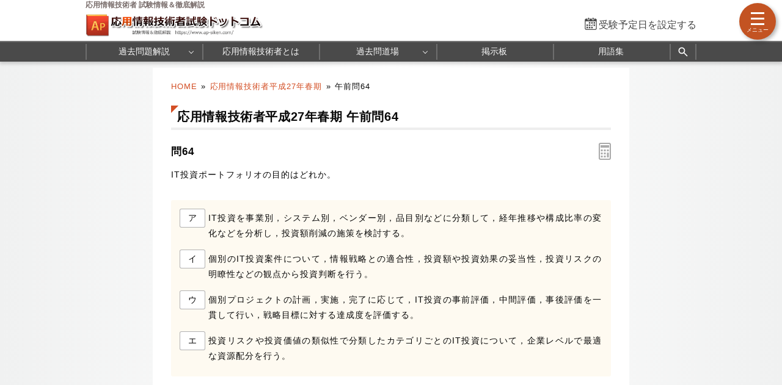

--- FILE ---
content_type: text/html; charset=utf-8
request_url: https://www.ap-siken.com/kakomon/27_haru/q64.html
body_size: 8139
content:
<!DOCTYPE html>
<html lang="ja">
<head>
<!-- Google tag (gtag.js) -->
<script async src="https://www.googletagmanager.com/gtag/js?id=G-B9KG07BWZ5"></script>
<script>
  window.dataLayer = window.dataLayer || [];
  function gtag(){dataLayer.push(arguments);}
  gtag('js', new Date());
  gtag('config', 'G-B9KG07BWZ5');
</script>
<meta name="viewport" content="width=1000,user-scalable=yes">
<link rel="alternate" media="only screen and (max-width:640px)" href="https://www.ap-siken.com/s/kakomon/27_haru/q64.html">
<link rel="canonical" href="https://www.ap-siken.com/kakomon/27_haru/q64.html">
<meta charset="UTF-8">
<meta name="format-detection" content="telephone=no">
<meta http-equiv="X-UA-Compatible" content="IE=Edge">
<meta name="keywords" content="応用情報技術者,過去問題,平成27年春期">
<meta property="og:site_name" content="応用情報技術者試験ドットコム">
<meta property="og:title" content="応用情報技術者平成27年春期問64 IT投資ポートフォリオの目的">
<meta property="og:type" content="article">
<meta property="og:image" content="https://www.ap-siken.com/img/ogimage.png">
<meta property="og:url" content="https://www.ap-siken.com/kakomon/27_haru/q64.html">
<link rel="stylesheet" href="/style.css">
<link rel="shortcut icon" href="/favicon.ico">
<title>応用情報技術者平成27年春期問64 IT投資ポートフォリオの目的｜応用情報技術者試験.com</title>
</head>
<body>

<script>
if (typeof localStorage !== undefined) {
const theme = localStorage.getItem('NIGHT') || localStorage.getItem('NIGHTMODE') || 0;
if (theme == 1) document.body.className += ' night';
if (theme == 2) document.body.className += ' beige';
}
</script>

<!-- HEADER START -->
<header id="headerWrap" class="centeringBox">
<div id="header" class="centeringContent">
<h1>応用情報技術者 試験情報＆徹底解説</h1>
<a href="/"><img src="/img/titlelogo.png" width="500" height="66" id="logo" alt="応用情報技術者試験ドットコム" title="応用情報技術者試験ドットコム トップページ"></a>
<div id="countdown"></div>
</div>

<nav id="headerMenuWrap" class="centeringBox">
<div id="headerMenu" class="centeringContent">
<ul>
<li id="fastMenuBtn"><a href="/kakomon/07_aki/" title="最新過去問の解説">過去問題解説</a>
<li><a href="/apis.html" title="応用情報技術者とは">応用情報技術者とは</a>
<li><a href="/apkakomon.php" title="過去問道場">過去問道場</a><ul><li><a href="/apkakomon.php">過去問道場（午前）</a><li><a href="/apkakomon_pm.php">過去問道場（午後）</a></ul>
<li><a href="/apbbs.php" title="応用情報技術者掲示板">掲示板</a>
<li><a href="/keyword/" title="シラバス用語集">用語集</a>
<li class="search_button"><a href="#" title="サイト内検索" onclick="return false;"><svg xmlns="http://www.w3.org/2000/svg" viewBox="0 -960 960 960" width="20px" height="20px" fill="#fff"><path d="M784-120 532-372q-30 24-69 38t-83 14q-109 0-184.5-75.5T120-580q0-109 75.5-184.5T380-840q109 0 184.5 75.5T640-580q0 44-14 83t-38 69l252 252-56 56ZM380-400q75 0 127.5-52.5T560-580q0-75-52.5-127.5T380-760q-75 0-127.5 52.5T200-580q0 75 52.5 127.5T380-400Z"></path></svg></a>
</ul>
</div>
</nav>
<div class="search_panel">
<div class="search_panel_inner centeringContent">
<script async src="https://cse.google.com/cse.js?cx=partner-pub-5061380080248584:9993104505"></script>
<div class="gcse-search"></div>
<div class="search_close_button">閉じる</div>
</div>
</div>
</header>
<!-- HEADER END -->

<!-- CONTENT START -->
<div id="contentWrap" class="centeringBox">
<div id="content" class="centeringContent">
<!-- MAINCOL START -->
<main id="mainCol">
<div class="pan"><a href="/">HOME</a>&raquo;<a href="./">応用情報技術者平成27年春期</a>&raquo;<b>午前問64</b></div>
<div class="main kako"><h2>応用情報技術者平成27年春期 午前問64</h2>
<h3 class="qno">問64<div id="calcBtn"></div></h3>
<div id="mondai">IT投資ポートフォリオの目的はどれか。</div>

<div class="ansbg" style="margin:10px 0 50px"><ul class="selectList col1"><li><button class="selectBtn">ア</button><span id="select_a">IT投資を事業別，システム別，ベンダー別，品目別などに分類して，経年推移や構成比率の変化などを分析し，投資額削減の施策を検討する。</span></li><li><button class="selectBtn">イ</button><span id="select_i">個別のIT投資案件について，情報戦略との適合性，投資額や投資効果の妥当性，投資リスクの明瞭性などの観点から投資判断を行う。</span></li><li><button class="selectBtn">ウ</button><span id="select_u">個別プロジェクトの計画，実施，完了に応じて，IT投資の事前評価，中間評価，事後評価を一貫して行い，戦略目標に対する達成度を評価する。</span></li><li><button class="selectBtn" id="t">エ</button><span id="select_e">投資リスクや投資価値の類似性で分類したカテゴリごとのIT投資について，企業レベルで最適な資源配分を行う。</span></li></ul></div>

<div id="ans"></div>

<div class="ads_wrap">
<div class="ads_content" id="w6971a1b8a6fba18386258981"><script async src="https://pagead2.googlesyndication.com/pagead/js/adsbygoogle.js?client=ca-pub-5061380080248584" crossorigin="anonymous"></script>
<!-- 336x280 AP -->
<ins class="adsbygoogle"
     style="display:inline-block;width:336px;height:280px"
     data-ad-client="ca-pub-5061380080248584"
     data-ad-slot="5274883984"></ins>
<script>
     (adsbygoogle = window.adsbygoogle || []).push({});
</script></div>
<div class="ads_content" id="w6971a1b8a6fba18386258982"><script async src="https://pagead2.googlesyndication.com/pagead/js/adsbygoogle.js?client=ca-pub-5061380080248584" crossorigin="anonymous"></script>
<!-- 336x280 AP -->
<ins class="adsbygoogle"
     style="display:inline-block;width:336px;height:280px"
     data-ad-client="ca-pub-5061380080248584"
     data-ad-slot="5274883984"></ins>
<script>
     (adsbygoogle = window.adsbygoogle || []).push({});
</script></div>
</div>

<h3>分類 :</h3>
<div>ストラテジ系 &raquo; システム戦略 &raquo; <a href="/index_st.html#17_1">情報システム戦略</a></div>

<h3>正解 :</h3>
<div class="answerBox"><button id="showAnswerBtn">正解を表示する</button><span id="answerChar">エ</span></div>

<h3>解説 :</h3>
<div class="ansbg R3tfxFm5" id="kaisetsu"><strong>IT投資ポートフォリオ</strong>は、ポートフォリオ分析の考え方を情報化投資戦略に応用したもので、IT投資をその目的やリスクの特性ごとにカテゴライズし、そのカテゴリごとに投資割合を管理することで限りある経営資源を有効に配分することを目的とします。<br><br>経済産業省が提唱するモデルでは、IT投資をその目的にもとづき「戦略目標達成型」「業務効率化型」「インフラ構築型」の3つのカテゴリに分類した後、「事業への貢献度」や「活用度」「実現可能性」や「コスト」などの評価軸を用いて事業における位置付けを可視化します。<br><br>したがって「エ」の記述が適切です。</div>

<div class="social-btn-list_mini doujou">問題をシェア
<a class="social-btn tw-btn" rel="nofollow" target="_blank" href="//twitter.com/intent/tweet?text=%E5%BF%9C%E7%94%A8%E6%83%85%E5%A0%B1%E6%8A%80%E8%A1%93%E8%80%85%E5%B9%B3%E6%88%9027%E5%B9%B4%E6%98%A5%E6%9C%9F%E5%8D%88%E5%89%8D%E5%95%8F64%0D%0A%0D%0A%23%E5%BF%9C%E7%94%A8%E6%83%85%E5%A0%B1%E6%8A%80%E8%A1%93%E8%80%85%E8%A9%A6%E9%A8%93%0D%0A%23%E9%81%8E%E5%8E%BB%E5%95%8F%E9%81%93%E5%A0%B4&url=https%3A%2F%2Fwww.ap-siken.com%2Fkakomon%2F27_haru%2Fq64.html" onclick="window.open(this.href, null, 'width=600,height=400'); return false;"><i></i></a>
<a class="social-btn fb-btn" rel="nofollow" target="_blank" href="//www.facebook.com/sharer/sharer.php?u=https%3A%2F%2Fwww.ap-siken.com%2Fkakomon%2F27_haru%2Fq64.html&t=%E5%BF%9C%E7%94%A8%E6%83%85%E5%A0%B1%E6%8A%80%E8%A1%93%E8%80%85%E5%B9%B3%E6%88%9027%E5%B9%B4%E6%98%A5%E6%9C%9F%E5%8D%88%E5%89%8D%E5%95%8F64%0D%0A%0D%0A%23%E5%BF%9C%E7%94%A8%E6%83%85%E5%A0%B1%E6%8A%80%E8%A1%93%E8%80%85%E8%A9%A6%E9%A8%93%0D%0A%23%E9%81%8E%E5%8E%BB%E5%95%8F%E9%81%93%E5%A0%B4" onclick="window.open(this.href, null, 'width=600,height=400'); return false;"><i></i></a>
<a class="social-btn ln-btn" rel="nofollow" target="_blank" href="//line.me/R/msg/text/?%E5%BF%9C%E7%94%A8%E6%83%85%E5%A0%B1%E6%8A%80%E8%A1%93%E8%80%85%E5%B9%B3%E6%88%9027%E5%B9%B4%E6%98%A5%E6%9C%9F%E5%8D%88%E5%89%8D%E5%95%8F64%0D%0A%0D%0A%23%E5%BF%9C%E7%94%A8%E6%83%85%E5%A0%B1%E6%8A%80%E8%A1%93%E8%80%85%E8%A9%A6%E9%A8%93%0D%0A%23%E9%81%8E%E5%8E%BB%E5%95%8F%E9%81%93%E5%A0%B4https%3A%2F%2Fwww.ap-siken.com%2Fkakomon%2F27_haru%2Fq64.html" onclick="window.open(this.href, null, 'width=600,height=400'); return false;"><i></i></a>
<a class="social-btn link-btn" onClick="navigator.clipboard.writeText(location.href);alert('リンクをコピーしました');return false;"><i></i></a>
</div>

<div class="ads_wrap">
<div class="ads_content" id="j6971a1b8a6fbf5175901661"><script async src="https://pagead2.googlesyndication.com/pagead/js/adsbygoogle.js?client=ca-pub-5061380080248584" crossorigin="anonymous"></script>
<!-- Responsive AP -->
<ins class="adsbygoogle"
     style="display:block"
     data-ad-client="ca-pub-5061380080248584"
     data-ad-slot="5222803856"
     data-ad-format="rectangle"
     data-full-width-responsive="true"></ins>
<script>
     (adsbygoogle = window.adsbygoogle || []).push({});
</script></div>
<div class="ads_content" id="j6971a1b8a6fbf5175901662"><script async src="https://pagead2.googlesyndication.com/pagead/js/adsbygoogle.js?client=ca-pub-5061380080248584" crossorigin="anonymous"></script>
<!-- Responsive AP -->
<ins class="adsbygoogle"
     style="display:block"
     data-ad-client="ca-pub-5061380080248584"
     data-ad-slot="5222803856"
     data-ad-format="rectangle"
     data-full-width-responsive="true"></ins>
<script>
     (adsbygoogle = window.adsbygoogle || []).push({});
</script></div>
</div>

<ul id="btmNav"><li id="toprev"><a href="q63.html" title="前の問題">前の問題(問63)</a></li><li id="tohome"><a href="./" title="問題一覧">平成27年春期問題一覧</a></li><li id="tonext"><a href="q65.html" title="次の問題">次の問題(問65)</a></li></ul>



</div>

</main>
<!-- MAINCOL END -->

</div>
</div>
<!-- CONTENT END -->

<!-- FOOTER START -->
<footer id="footerWrap" class="centeringBox">
<div id="footer" class="centeringContent">
<div class="displaySelect">表示： <b>PC</b> ｜ <a href="/s/kakomon/27_haru/q64.html">モバイル</a></div>
<nav class="footerContent">
<a href="/thissiteis.html">利用規約</a>
<a href="/privacypolicy.html">プライバシーポリシー</a>
<a href="/tokushouhou.html">特商法に基づく表記</a>
<a href="/contact.html">お問い合わせ</a>
<a href="/config.html">表示設定</a>
<br>
<a href="/sitemap.html">サイトマップ</a>
<a href="/link.html">リンク</a>
<a href="/ads.html">広告の掲載について</a>
<a href="/contact_faq.html">よくある質問（FAQ）</a>
</nav>
<div class="minilogo" title="応用情報技術者試験ドットコム"></div>
</div>

<div id="footerBottomWrap" class="centeringBox">
<div id="footerBottom" class="centeringContent">
<small>&copy; 2010-<script>document.write(new Date().getFullYear());</script>　応用情報技術者試験ドットコム　All Rights Reserved.</small>
</div>
</div>
</footer>
<!-- FOOTER END -->

<button id="drawer_btn"><span></span><span></span><span></span></button>
<nav id="drawer_menu">

<div class="drawer_header">学習支援ツール</div>
<ul>
<li><a href="/apkakomon.php" title="過去問道場(午前)" data-tip="人気">
<svg xmlns="http://www.w3.org/2000/svg" height="24px" viewBox="0 -960 960 960" width="24px" fill="#555"><path d="M798.85-272.69 719.31-353l22.54-22.54 80.3 79.54-23.3 23.31ZM685-690.08l-22.54-21.54L742-791.15l23.31 22.53L685-690.08Zm-410 .77-79.54-80.31L218-792.15l80.31 79.53L275-689.31ZM160.38-272.69 137.85-296l79.53-78.54L240.69-353l-80.31 80.31Zm156.24 21L480-348.46l165.15 97.54-43.23-183.23 141.77-121.16-187.77-16.84L480-746.08l-75.15 173.93-187.77 16.07 142.77 121.93-43.23 182.46Zm-49 66.69 56.84-236L136-580.77l246.77-20.92L480-825l98 224.31 246.77 19.92L636.31-421l56.84 236L480-310.62 267.62-185Zm213.15-314Z"/></svg>
過去問道場(午前)</a></li>

<li><a href="/apkakomon_pm.php" title="過去問道場(午後)">
<svg xmlns="http://www.w3.org/2000/svg" height="24px" viewBox="0 -960 960 960" width="24px" fill="#555"><path d="m397-428.92 31.15-103.23-82-60.16h102.47L480-696.62l31.38 104.31h102.47l-82.23 60.16 31.15 103.23L480-493l-83 64.08ZM280-101.54v-263.61q-38-37.39-59-87.54-21-50.16-21-107.31 0-117.08 81.46-198.54T480-840q117.08 0 198.54 81.46T760-560q0 57.15-21 107.31-21 50.15-59 87.54v263.61l-200-60-200 60ZM480-320q100 0 170-70t70-170q0-100-70-170t-170-70q-100 0-170 70t-70 170q0 100 70 170t170 70ZM320-158.23l160-44.85 160 44.85v-173.23q-33.46 24.61-74.35 38.04Q524.77-280 480-280t-85.65-13.42q-40.89-13.43-74.35-38.04v173.23Zm160-86.62Z"/></svg>
過去問道場(午後)</a></li>

<li><a href="/apbbs.php" title="掲示板" data-tip="質問・相談">
<svg xmlns="http://www.w3.org/2000/svg" height="24px" viewBox="0 -960 960 960" width="24px" fill="#555"><path d="M260-404h296v-32H260v32Zm0-132h440v-32H260v32Zm0-132h440v-32H260v32ZM136-172.92v-594.46q0-24.32 16.15-40.47T192.62-824h574.76q24.32 0 40.47 16.15T824-767.38v430.76q0 24.32-16.15 40.47T767.38-280h-524.3L136-172.92ZM230-312h537.38q9.24 0 16.93-7.69 7.69-7.69 7.69-16.93v-430.76q0-9.24-7.69-16.93-7.69-7.69-16.93-7.69H192.62q-9.24 0-16.93 7.69-7.69 7.69-7.69 16.93v518.15L230-312Zm-62 0v-480 480Z"/></svg>
掲示板</a>
</li>
</ul>

<div class="drawer_header">応用情報技術者 過去問題解説</div>
<ul>
<li class="drawer_accordion"><a>
<svg xmlns="http://www.w3.org/2000/svg" height="24px" viewBox="0 -960 960 960" width="24px" fill="#555"><path d="M360-160v-40h80v-80H184.62q-27.62 0-46.12-18.5Q120-317 120-344.62v-390.76q0-27.62 18.5-46.12Q157-800 184.62-800h590.76q27.62 0 46.12 18.5Q840-763 840-735.38v390.76q0 27.62-18.5 46.12Q803-280 775.38-280H520v80h80v40H360ZM184.62-320h590.76q9.24 0 16.93-7.69 7.69-7.69 7.69-16.93v-390.76q0-9.24-7.69-16.93-7.69-7.69-16.93-7.69H184.62q-9.24 0-16.93 7.69-7.69 7.69-7.69 16.93v390.76q0 9.24 7.69 16.93 7.69 7.69 16.93 7.69ZM160-320v-440 440Z"/></svg>
年度別 過去問</a>
	<ul class="testMenu">
	<li><a href="/kakomon/07_aki/" title="令和7年秋期">令和7年秋期</a>
	<li><a href="/kakomon/07_haru/" title="令和7年春期">令和7年春期</a>
	<li><a href="/kakomon/06_aki/" title="令和6年秋期">令和6年秋期</a>
	<li><a href="/kakomon/06_haru/" title="令和6年春期">令和6年春期</a>
	<li><a href="/kakomon/05_aki/" title="令和5年秋期">令和5年秋期</a>
	<li><a href="/kakomon/05_haru/" title="令和5年春期">令和5年春期</a>
	<li><a href="/kakomon/04_aki/" title="令和4年秋期">令和4年秋期</a>
	<li><a href="/kakomon/04_haru/" title="令和4年春期">令和4年春期</a>
	<li><a href="/kakomon/03_aki/" title="令和3年秋期">令和3年秋期</a>
	<li><a href="/kakomon/03_haru/" title="令和3年春期">令和3年春期</a>
	<li><a href="/kakomon/02_aki/" title="令和2年秋期">令和2年秋期</a>
	<li><a href="/kakomon/01_aki/" title="令和元年秋期">令和元年秋期</a>
	<li><a href="/kakomon/31_haru/" title="平成31年春期">平成31年春期</a>
	<li><a href="/kakomon/30_aki/" title="平成30年秋期">平成30年秋期</a>
	<li><a href="/kakomon/30_haru/" title="平成30年春期">平成30年春期</a>
	<li><a href="/kakomon/29_aki/" title="平成29年秋期">平成29年秋期</a>
	<li><a href="/kakomon/29_haru/" title="平成29年春期">平成29年春期</a>
	<li><a href="/kakomon/28_aki/" title="平成28年秋期">平成28年秋期</a>
	<li><a href="/kakomon/28_haru/" title="平成28年春期">平成28年春期</a>
	<li><a href="/kakomon/27_aki/" title="平成27年秋期">平成27年秋期</a>
	<li><a href="/kakomon/27_haru/" title="平成27年春期">平成27年春期</a>
	<li><a href="/kakomon/26_aki/" title="平成26年秋期">平成26年秋期</a>
	<li><a href="/kakomon/26_haru/" title="平成26年春期">平成26年春期</a>
	<li><a href="/kakomon/25_aki/" title="平成25年秋期">平成25年秋期</a>
	<li><a href="/kakomon/25_haru/" title="平成25年春期">平成25年春期</a>
	<li><a href="/kakomon/24_aki/" title="平成24年秋期">平成24年秋期</a>
	<li><a href="/kakomon/24_haru/" title="平成24年春期">平成24年春期</a>
	<li><a href="/kakomon/23_aki/" title="平成23年秋期">平成23年秋期</a>
	<li><a href="/kakomon/23_toku/" title="平成23年特別">平成23年特別</a>
	<li><a href="/kakomon/22_aki/" title="平成22年秋期">平成22年秋期</a>
	<li><a href="/kakomon/22_haru/" title="平成22年春期">平成22年春期</a>
	<li><a href="/kakomon/21_aki/" title="平成21年秋期">平成21年秋期</a>
	<li><a href="/kakomon/21_haru/" title="平成21年春期">平成21年春期</a>
	</ul>
</li>

<li class="drawer_accordion"><a>
<svg xmlns="http://www.w3.org/2000/svg" height="24px" viewBox="0 -960 960 960" width="24px" fill="#555"><path d="M240.62-136q-24.32 0-40.47-16.5T184-192.62v-478.76q0-23.62 16.15-40.12Q216.3-728 240.62-728h102.76v-105.23h35.08V-728h206.16v-105.23h32V-728h102.76q24.32 0 40.47 16.5T776-671.38v478.76q0 23.62-16.15 40.12Q743.7-136 719.38-136H240.62Zm0-32h478.76q9.24 0 16.93-7.69 7.69-7.69 7.69-16.93v-310.76H216v310.76q0 9.24 7.69 16.93 7.69 7.69 16.93 7.69ZM216-535.39h528v-135.99q0-9.24-7.69-16.93-7.69-7.69-16.93-7.69H240.62q-9.24 0-16.93 7.69-7.69 7.69-7.69 16.93v135.99Zm0 0V-696v160.61Zm264.21 157.54q-10.59 0-18.79-7.98-8.19-7.98-8.19-18.57 0-10.6 7.98-18.79t18.58-8.19q10.59 0 18.79 7.98 8.19 7.98 8.19 18.57 0 10.6-7.98 18.79t-18.58 8.19Zm-156 0q-10.59 0-18.79-7.98-8.19-7.98-8.19-18.57 0-10.6 7.98-18.79t18.58-8.19q10.59 0 18.79 7.98 8.19 7.98 8.19 18.57 0 10.6-7.98 18.79t-18.58 8.19Zm312 0q-10.59 0-18.79-7.98-8.19-7.98-8.19-18.57 0-10.6 7.98-18.79t18.58-8.19q10.59 0 18.79 7.98 8.19 7.98 8.19 18.57 0 10.6-7.98 18.79t-18.58 8.19ZM480.21-240q-10.59 0-18.79-7.98-8.19-7.98-8.19-18.58 0-10.59 7.98-18.79 7.98-8.19 18.58-8.19 10.59 0 18.79 7.98 8.19 7.99 8.19 18.58 0 10.6-7.98 18.79T480.21-240Zm-156 0q-10.59 0-18.79-7.98-8.19-7.98-8.19-18.58 0-10.59 7.98-18.79 7.98-8.19 18.58-8.19 10.59 0 18.79 7.98 8.19 7.99 8.19 18.58 0 10.6-7.98 18.79T324.21-240Zm312 0q-10.59 0-18.79-7.98-8.19-7.98-8.19-18.58 0-10.59 7.98-18.79 7.98-8.19 18.58-8.19 10.59 0 18.79 7.98 8.19 7.99 8.19 18.58 0 10.6-7.98 18.79T636.21-240Z"/></svg>
ソフトウェア開発技術者 過去問</a>
	<ul class="testMenu">
	<li><a href="/kakomon/20_aki/" title="平成20年秋期">平成20年秋期</a>
	<li><a href="/kakomon/20_haru/" title="平成20年春期">平成20年春期</a>
	<li><a href="/kakomon/19_aki/" title="平成19年秋期">平成19年秋期</a>
	<li><a href="/kakomon/19_haru/" title="平成19年春期">平成19年春期</a>
	<li><a href="/kakomon/18_aki/" title="平成18年秋期">平成18年秋期</a>
	<li><a href="/kakomon/18_haru/" title="平成18年春期">平成18年春期</a>
	<li><a href="/kakomon/17_aki/" title="平成17年秋期">平成17年秋期</a>
	<li><a href="/kakomon/17_haru/" title="平成17年春期">平成17年春期</a>
	<li><a href="/kakomon/16_haru/" title="平成16年春期">平成16年春期</a>
	<li><a href="/kakomon/15_haru/" title="平成15年春期">平成15年春期</a>
	</ul>
</li>

<li class="drawer_accordion"><a>
<svg xmlns="http://www.w3.org/2000/svg" height="24px" viewBox="0 -960 960 960" width="24px" fill="#555"><path d="M584-463.08 663.08-384v32H496v188l-16 16-16-16v-188H296.92v-32L376-463.08V-744h-48v-32h304v32h-48v280.92ZM342-384h276l-66-66v-294H408v294l-66 66Zm138 0Z"/></svg>
分野別 過去問題</a>
	<ul>
	<li><a href="/index_te.html" title="テクノロジ系">テクノロジ系</a>
	<li><a href="/index_ma.html" title="マネジメント系">マネジメント系</a>
	<li><a href="/index_st.html" title="ストラテジ系">ストラテジ系</a>
	<li><a href="/index_pm.html" title="午後問題">午後試験</a>
	</ul>
</li>

<li class="drawer_accordion"><a>
<svg xmlns="http://www.w3.org/2000/svg" height="24px" viewBox="0 -960 960 960" width="24px" fill="#555"><path d="M500.92-311.85 573-367.54l72.08 55.69-27.85-88.38 72.85-58.54h-88.67L573-546l-27.85 87.23h-89.23l72.85 58.54-27.85 88.38ZM192.62-232q-23.62 0-40.12-16.5Q136-265 136-288.62v-382.76q0-24.32 16.5-40.47T192.62-728h175.23l96 96h303.53q24.32 0 40.47 16.15T824-575.38v286.76q0 23.62-16.15 40.12Q791.7-232 767.38-232H192.62Zm0-32h574.76q10.77 0 17.7-6.92 6.92-6.93 6.92-17.7v-286.76q0-10.77-6.92-17.7-6.93-6.92-17.7-6.92H450.77l-96-96H192.62q-10.77 0-17.7 6.92-6.92 6.93-6.92 17.7v382.76q0 10.77 6.92 17.7 6.93 6.92 17.7 6.92ZM168-264v-432 432Z"/></svg>
オリジナル模擬試験</a>
	<ul>
	<li><a href="/kakomon/01_moshi/" title="模擬試験１">模擬試験１</a>
	<li><a href="/kakomon/02_moshi/" title="模擬試験２">模擬試験２</a>
	<li><a href="/kakomon/03_moshi/" title="模擬試験３">模擬試験３</a>
	</ul>
</li>
</ul>

<div class="drawer_header">シラバス用語対策</div>
<ul>
<li class="drawer_accordion"><a data-tip="シラバス">
<svg xmlns="http://www.w3.org/2000/svg" height="24px" viewBox="0 -960 960 960" width="24px" fill="#555"><path d="M175.38-396.38h31.16l22.23-61.39h114.77L366-396.38h31.69l-92.38-245.7H267l-91.62 245.7Zm64.85-90.7 44.92-122.38h2l44.93 122.38h-91.85Zm315.15-89.23v-37.23q32.24-16.31 69.04-24.46 36.81-8.15 75.58-8.15 22.15 0 42.54 2.84 20.38 2.85 42.08 8.08v36.31q-20.93-6.7-40.81-9.27-19.89-2.58-43.81-2.58-38.77 0-75.69 8.73-36.93 8.73-68.93 25.73Zm0 218.46v-38.77q30.7-16.3 68.66-24.46 37.96-8.15 75.96-8.15 22.15 0 42.54 2.85 20.38 2.84 42.08 8.07V-382q-20.93-6.69-40.81-9.27-19.89-2.58-43.81-2.58-38.77 0-75.69 9.39-36.93 9.38-68.93 26.61Zm0-108.46v-38.77q32.24-16.3 69.04-24.46 36.81-8.15 75.58-8.15 22.15 0 42.54 2.84 20.38 2.85 42.08 8.08v36.31q-20.93-6.69-40.81-9.27-19.89-2.58-43.81-2.58-38.77 0-75.69 9.5-36.93 9.5-68.93 26.5ZM260-318.46q52.38 0 101.88 12.04 49.5 12.04 98.12 39.19v-392.46q-43.31-30.93-95.46-46.39-52.16-15.46-104.54-15.46-36 0-63.04 4.31t-60.04 16q-9.23 3.08-13.07 8.85-3.85 5.76-3.85 12.69v360.61q0 10.77 7.69 15.77t16.93 1.16q21.92-7.39 50.65-11.85 28.73-4.46 64.73-4.46Zm240 51.23q48.62-27.15 98.12-39.19 49.5-12.04 101.88-12.04 36 0 64.73 4.46 28.73 4.46 50.65 11.85 9.24 3.84 16.93-1.16 7.69-5 7.69-15.77v-360.61q0-6.93-3.85-12.31-3.84-5.38-13.07-9.23-33-11.69-60.04-16-27.04-4.31-63.04-4.31-52.38 0-104.54 15.46-52.15 15.46-95.46 46.39v392.46Zm-20 58q-48.77-33.39-104.77-51.31-56-17.92-115.23-17.92-31.23 0-61.35 5.23Q168.54-268 140-256.46q-21.77 8.69-40.88-5.23Q80-275.61 80-300.15v-386.62q0-14.85 7.81-27.54T109.69-732q35.23-15.54 73.31-22.54 38.08-7 77-7 58.77 0 114.65 16.92 55.89 16.93 105.35 49.24 49.46-32.31 105.35-49.24 55.88-16.92 114.65-16.92 38.92 0 77 7T850.31-732q14.07 5 21.88 17.69 7.81 12.69 7.81 27.54v386.62q0 24.54-20.65 37.69-20.66 13.15-43.97 4.46-27.76-10.77-56.73-15.62-28.96-4.84-58.65-4.84-59.23 0-115.23 17.92-56 17.92-104.77 51.31ZM290-494.38Z"/></svg>
用語集</a>
	<ul>
	<li><a href="/keyword/" title="カテゴリーから探す">カテゴリーから探す</a></li>
	<li><a href="/keyword/#char_index" title="索引から探す">索引から探す</a></li>
	</ul>
</li>
</ul>

<ul>
<li class="drawer_accordion"><a>
<svg xmlns="http://www.w3.org/2000/svg" height="20px" viewBox="0 -960 960 960" width="20px" fill="#555"><path d="M464-308h32v-220h-32v220Zm15.79-268.92q8.67 0 14.75-5.87t6.08-14.54q0-8.67-5.87-14.75-5.87-6.07-14.54-6.07-8.67 0-14.75 5.86-6.08 5.87-6.08 14.54 0 8.67 5.87 14.75t14.54 6.08Zm.62 440.92q-70.95 0-133.69-26.84-62.73-26.84-109.86-73.92t-73.99-109.72Q136-409.11 136-480.32q0-71.22 26.84-133.46 26.84-62.23 73.92-109.36t109.72-73.99Q409.11-824 480.32-824q71.22 0 133.46 26.84 62.23 26.84 109.36 73.92t73.99 109.48Q824-551.36 824-480.41q0 70.95-26.84 133.69-26.84 62.73-73.92 109.86t-109.48 73.99Q551.36-136 480.41-136Zm-.41-32q130 0 221-91t91-221q0-130-91-221t-221-91q-130 0-221 91t-91 221q0 130 91 221t221 91Zm0-312Z"/></svg>
試験情報＆制度解説</a>
	<ul>
	<li><a href="/apis.html" title="応用情報技術者とは">応用情報技術者とは</a>
	<li><a href="/apmerit.html" title="応用情報技術者のメリット">応用情報技術者メリット</a>
	<li><a href="/apgaiyou.html" title="試験の概要">試験の概要</a>
	<li><a href="/apkeisiki.html" title="試験の形式と合格基準">試験の形式と合格基準</a>
	<li><a href="/aphani.html" title="出題範囲">試験の出題範囲</a>
	<li><a href="/apnanido.html" title="応用情報技術者の難易度">応用情報技術者の難易度</a>
	<li><a href="/aptext.html" title="おすすめ参考書・問題集">おすすめ参考書＆問題集</a>
	<li><a href="/aptoukei.html" title="統計情報">統計情報</a>
	<li><a href="/apfaq.html" title="FAQ">応用情報技術者 FAQ</a>
	</ul>
</li>
</ul>

<a href="https://twitter.com/kakomon_doujou?ref_src=twsrc%5Etfw" class="twitter-follow-button" data-size="large" data-lang="ja" data-show-count="false">Follow @kakomon_doujou</a><script async src="https://platform.twitter.com/widgets.js"></script>

</nav>
<a href="#header" id="toTop"><span>&#9650;</span><br>Pagetop</a>

<div id="canvas_answer_back"></div>
<canvas id="canvas_answer_front" width="200" height="260"></canvas>

<!-- SCRIPT START -->
<script src="//ajax.googleapis.com/ajax/libs/jquery/3.4.1/jquery.min.js"></script>
<script src="/js/ap.js"></script>
<!-- SCRIPT END -->
</body>
</html>

--- FILE ---
content_type: text/html; charset=utf-8
request_url: https://www.google.com/recaptcha/api2/aframe
body_size: 108
content:
<!DOCTYPE HTML><html><head><meta http-equiv="content-type" content="text/html; charset=UTF-8"></head><body><script nonce="awaeExesrCrIimgAiw-XjA">/** Anti-fraud and anti-abuse applications only. See google.com/recaptcha */ try{var clients={'sodar':'https://pagead2.googlesyndication.com/pagead/sodar?'};window.addEventListener("message",function(a){try{if(a.source===window.parent){var b=JSON.parse(a.data);var c=clients[b['id']];if(c){var d=document.createElement('img');d.src=c+b['params']+'&rc='+(localStorage.getItem("rc::a")?sessionStorage.getItem("rc::b"):"");window.document.body.appendChild(d);sessionStorage.setItem("rc::e",parseInt(sessionStorage.getItem("rc::e")||0)+1);localStorage.setItem("rc::h",'1770000142432');}}}catch(b){}});window.parent.postMessage("_grecaptcha_ready", "*");}catch(b){}</script></body></html>

--- FILE ---
content_type: text/css; charset=utf-8
request_url: https://www.ap-siken.com/style.css
body_size: 16287
content:
@charset "utf-8";
abbr,address,article,aside,audio,b,blockquote,body,canvas,caption,cite,code,dd,del,details,dfn,div,dl,dt,em,fieldset,figcaption,figure,footer,form,h1,h2,h3,h4,h5,h6,header,hgroup,html,i,iframe,img,ins,kbd,label,legend,li,mark,menu,nav,object,ol,p,pre,q,samp,section,small,span,strong,sub,summary,sup,table,tbody,td,tfoot,th,thead,time,tr,ul,var,video{margin:0;padding:0;border:0;outline:0;font-size:100%;font-style:normal;vertical-align:baseline;background:transparent}body{line-height:1}article,aside,details,figcaption,figure,footer,header,hgroup,menu,nav,section{display:block}nav ul{list-style:none}blockquote,q{quotes:none}blockquote:after,blockquote:before,q:after,q:before{content:'';content:none}a{margin:0;padding:0;font-size:100%;vertical-align:baseline;background:transparent}mark{background-color:#ff9;color:#000;font-style:italic;font-weight:700}del{text-decoration:line-through}abbr[title],dfn[title]{border-bottom:1px dotted;cursor:help}table{border-collapse:collapse;border-spacing:0}hr{display:block;height:1px;border:0;border-top:1px solid var(--dark-border);margin:1em 0;padding:0}input,select{vertical-align:middle}
*{box-sizing:border-box;-webkit-tap-highlight-color:rgb(0 0 0 / 0%)}
:root{
touch-action:manipulation;
--body-color:#090909;
--body-bg:#f0f1f1;
--main-bg:#fff;
--main-bg-sub:#f5f5f5;
--main-bg-diff:#fcfcfd;
--pure-white:255 255 255;
--pure-black:0 0 0;
--pure-gray:128 128 128;
--link-color:#d34f25;
--dt-color:#691400;
--color-eee:#eee;
--color-ddd:#ddd;
--color-ccc:#ccc;
--color-666:#666;
--color-555:#555;
--color-444:#444;
--dark-border:rgb(0 0 0 / 10%);
--input-border:rgb(0 0 0 / 30%);
--input-bg:#fff;
--cta-color:rgb(255 168 55);
--cta-sub-color:rgb(255 131 110);
--cta-text-color:#f9f9f9;
--checkbox-bg:#666;
--brand:hsl(22deg 70% 20%);
--brand-dark:hsl(22deg 70% 16%);
--brand-bright:hsl(18deg 70% 45%);
--brand-light:hsl(22deg 79% 85%);
--brand-pale:hsl(44deg 86% 97%);
--sprite-doujou-url:url(img/sprite_doujou.png);
--selection-bg:hsl(18deg 80% 77%);
--menu-width:330px;
--headermenu-bg:0deg 0% 29%;
--headermenu-border-color:hsl(0deg 0% 45%);
}
body.night{
--body-color:#eee;
--body-bg:#252525;
--main-bg:#2a2a2a;
--main-bg-sub:#333;
--main-bg-diff:#2e2e2e;
--pure-white:0 0 0;
--pure-black:255 255 255;
--link-color:#d75b33;
--dt-color:#c86941;
--color-eee:#393939;
--color-ddd:#414141;
--color-ccc:#555;
--color-666:#bbb;
--color-555:#ccc;
--color-444:#ddd;
--dark-border:rgb(0 0 0 / 30%);
--input-bg:#2d2e2e;
--brand:hsl(25deg 15% 26%);
--brand-dark:hsl(25deg 15% 24%);
--brand-bright:hsl(25deg 85% 38%);
--brand-light:hsl(25deg 25% 18%);
--brand-pale:hsl(25deg 5% 17%);
--sprite-doujou-url:url(img/sprite_doujou_night.png);
--selection-bg:hsl(18deg 50% 55%);
--headermenu-bg:0deg 0% 17%;
--headermenu-border-color:hsl(0deg 0% 21%);
}
body.beige{
--beige:#a28b67;
--mix-ratio:55%;
--mix-ratio-brand:65%;
--body-bg:color-mix(in srgb, #f0f1f1 var(--mix-ratio), var(--beige));
--main-bg:color-mix(in srgb, #fff var(--mix-ratio), var(--beige));
--main-bg-sub:color-mix(in srgb, #f5f5f5 var(--mix-ratio), var(--beige));
--main-bg-diff:color-mix(in srgb, #fcfcfd var(--mix-ratio), var(--beige));
--color-eee:color-mix(in srgb, #eee var(--mix-ratio), var(--beige));
--color-ddd:color-mix(in srgb, #ddd var(--mix-ratio), var(--beige));
--color-ccc:color-mix(in srgb, #ccc var(--mix-ratio), var(--beige));
--input-bg:color-mix(in srgb, #fff 65%, var(--beige));
--checkbox-bg:color-mix(in srgb, #666 var(--mix-ratio-brand), var(--beige));
--brand:color-mix(in srgb, hsl(25deg 24% 32%) var(--mix-ratio-brand), var(--beige));
--brand-dark:color-mix(in srgb, hsl(25deg 24% 28%) var(--mix-ratio-brand), var(--beige));
--brand-bright:color-mix(in srgb, hsl(25deg 90% 43%) var(--mix-ratio-brand), var(--beige));
--brand-light:color-mix(in srgb, hsl(25deg 79% 82%) var(--mix-ratio-brand), var(--beige));
--brand-pale:color-mix(in srgb, hsl(44deg 86% 96%) var(--mix-ratio-brand), var(--beige));
}

.night .kako img{filter:invert(1) hue-rotate(180deg)}
.night #kaisetsu img, .night .kaisetsu img{filter:none;background:#fff;padding:5px}
.night #logo{width:0;padding-left:600px;background:url(img/title_night.png) no-repeat;background-size:auto 38px;background-position-y:center}
.night .ansbg strong,.night .ansbg b, .night .em{color:#fff}
.night .qtable tr.h th{color:var(--color-444)}
/*.night  #overLayer .qtable.coverage a{mix-blend-mode:lighten}激重処理*/
@media all and (-ms-high-contrast:none){
.night #mainCol img{background:#FFF !important}
}

img{vertical-align:middle}
.img_margin{margin:1em auto 2em !important;text-align:center}
.img_margin.left{text-align:left;padding-left:1em}
em{font-style:normal}
em.r{color:#d52a2a;font-weight:bold;font-size:105%}
em.g{color:#259c25}
em.b{color:#3855db}
em.m{font-weight:bold;text-decoration:underline;text-decoration-color:rgb(255 210 81 / 80%);text-decoration-thickness:4px}
th,td{vertical-align:top}
sup,sub{height:0;line-height:1;vertical-align:baseline;position:relative;font-size:75%}
sup{bottom:1ex}
sub{top:.5ex}
.fl{float:left}
.fr{float:right}
.clear{clear:both}
html{height:100%}
a{color:var(--link-color);text-decoration:none;cursor:pointer}
a:visited{color:#8b795f}
a:hover{color:var(--link-color);text-decoration:underline}
a:active{color:#F19301}
.displayNone{display:none}
button{appearance:none;cursor:pointer;font-size:0.8rem;border-radius:999px;color:var(--body-color);background:var(--color-eee);border:1px solid transparent;outline:none;user-select:none;padding:0.4em 0.9rem;transition:border-color 0.6s ease-out;white-space:nowrap}
button:hover{background:var(--color-ddd)}
button:active{border-color:var(--color-666);transition-duration:0s}
[type="text"],[type="password"],[type="email"],[type="date"],textarea{color:inherit;background:var(--input-bg);padding:6px;border:0;border-bottom:1px solid var(--input-border);border-radius:0}
textarea{border:1px solid var(--input-border);font-family:inherit;line-height:1.5;letter-spacing:1px}
select{-webkit-appearance:none;appearance:none;border-radius:2px;padding:4px 20px 4px 4px;border:1px solid var(--input-border);color:inherit;background:var(--input-bg) url('data:image/svg+xml;utf8,<svg xmlns="http://www.w3.org/2000/svg" width="24" height="24" viewBox="0 0 24 24"><path d="M0 7.33l2.829-2.83 9.175 9.339 9.167-9.339 2.829 2.83-11.996 12.17z" style="fill:%23555"/></svg>') no-repeat right 5px center / 10px auto}
[type="checkbox"],[type="radio"]{vertical-align:text-top}
[type="checkbox"]{cursor:pointer;color:var(--checkbox-bg);appearance:none;width:1.1em;height:1.1em;border:1px solid #555;border-radius:0;background:var(--input-bg) no-repeat center center / 130% auto}
[type="checkbox"]:not(:checked):hover{box-shadow:0 0 2px rgb(var(--pure-black) / 40%)}
[type="checkbox"]:checked{border-color:currentColor;background-color:currentColor;background-image:url('data:image/svg+xml;utf-8,<svg xmlns="http://www.w3.org/2000/svg" width="24" height="24" viewBox="0 0 24 24"><path d="m9.5 14.586-3.293-3.293-1.414 1.414 4.707 4.707 9.707-9.707-1.414-1.414z" style="fill:%23fff"/></svg>')}
[type="submit"],[type="image"]{cursor:pointer;outline:none}
select,[type="date"]{cursor:pointer}
input,textarea,select{outline-color:#333}
.disabled,:disabled{cursor:not-allowed;color:#888}
fieldset{border:1px solid var(--dark-border);border-width:1px 0;padding:0.2em 0 0.4em}
::selection{background:var(--selection-bg)}
::-webkit-scrollbar{background-color:transparent;width:16px}
::-webkit-scrollbar-thumb{border:4px solid transparent;border-radius:8px;background-clip:content-box;background-color:#666}
::-webkit-scrollbar-thumb:hover{background-color:rgb(102 102 102 / 50%) !important}
::-webkit-scrollbar-track{background-color:transparent}
input::-ms-clear,input::-ms-reveal,::-ms-expand{display:none}
input:-webkit-autofill{transition:background-color 9999s 9999s;box-shadow: 0 0 0 1000px var(--input-bg) inset !important;-webkit-text-fill-color:var(--body-color) !important;background-clip:padding-box}

.ads_wrap{display:flex;margin:30px 0;gap:15px}
.ads_content{flex:1;text-align:center;min-height:280px !important;line-height:1}
.ads_top{width:100%;height:100px;margin:0 auto 20px;overflow:hidden}
.sponsoredLinks{color:var(--color-666);font-size:90%}
.ad{margin:30px 0;padding:0 !important}/*前のコンテンツ用に残す*/

i, .menu li a, .minilogo, .keyword dt, .blackboard{background:url(/img/sprite.png) no-repeat}
i{display:inline-block;margin-right:2px;font-style:normal;text-align:center;vertical-align:middle;user-select:none}
i.senseiIcon{width:68px;height:100px;background-position:0 -50px}
i.pdf{width:16px;height:16px;background-position:-80px -50px}
i.download{width:21px;height:15px;background-position:-120px -66px}

.doujou i{background:var(--sprite-doujou-url) no-repeat;background-size:190px auto;width:16px;height:16px}
i.membership{background-position:0 0}
i.review{background-position:-42px 0}
i.unanswer{background-position:-84px 0}
i.everytest{background-position:-126px 0}
i.history{background-position:0 -42px}
i.coverage{background-position:-42px -42px}
i.checklist{background-position:-84px -42px}
i.account{background-position:-126px -42px}

i.user{background-position:0 -84px}
.login i.user{background-position:-144px -84px}
.login.member i.user{background-position:-160px -84px}
i.password{background-position:-16px -84px}
i.confirm{background-position:-32px -84px}
i.email{background-position:-48px -84px}
i.rank3{background-position:-64px -84px}
i.rank2{background-position:-80px -84px}
i.rank1{background-position:-96px -84px}
i.rank0{background-position:-112px -84px}
i.rank-{background-position:-9999px -9999px;font-size:16px;font-weight:bold;line-height:1}
i.member{background-position:-128px -84px}

i.clock{background-position:-64px -100px}
i.report{background-position:-80px -100px}
i.config{background-position:-96px -100px}
i.te_all{background-position:-112px -100px}
i.ma_all{background-position:-128px -100px}
i.st_all{background-position:-144px -100px}
i.csv{background-position:-160px -100px}

i.eye{width:20px;height:20px;padding:2px;background-position:-168px 2px}
[type="password"]~i.eye{background-position:-168px -17px}

.bbs i{background:url(img/sprite_bbs.png) no-repeat;width:32px;height:32px}
i.kao1{background-position:0 0}
i.kao2{background-position:-32px 0}
i.kao3{background-position:-64px 0}
i.kao4{background-position:-96px 0}
i.kao5{background-position:-128px 0}
i.kao6{background-position:-160px 0}
i.kao7{background-position:-192px 0}
i.kao8{background-position:0 -32px}
i.kao9{background-position:-32px -32px}
i.kao10{background-position:-64px -32px}
i.kao11{background-position:-96px -32px}
i.kao12{background-position:-128px -32px}
i.kao13{background-position:-160px -32px}
i.kao14{background-position:-192px -32px}
i.nusi,i.shusei,i.bbsnew,i.bbsup{border-radius:4px;line-height:1;font-size:10px;color:#FFF;width:auto;height:auto}
i.nusi{padding:4px 6px;background:#338cdf}
i.nusi::before{content:"スレ主"}
i.shusei{padding:4px;background:#4cb012}
i.shusei::before{content:"修正依頼"}
i.bbsnew{padding:2px;background:#ff9800;border-radius:2px}
i.bbsnew::before{content:"new"}
i.bbsup{padding:2px 4px;background:#f25353;border-radius:2px}
i.bbsup::before{content:"up"}
i.threadTitle{width:24px;height:24px;background-position:-64px -64px}
i.name{width:24px;height:24px;background-position:-96px -64px}
i.star{width:24px;height:24px;background-position:-128px -64px}
i.mes{width:24px;height:24px;background-position:-160px -64px}
i.pass{width:24px;height:24px;background-position:-192px -64px}
i.down_arrow{width:16px;height:16px;background-position:-128px -96px}
i.up_arrow{width:16px;height:16px;background-position:-144px -96px}
i.bbs_r_arrow{width:12px;height:12px;background-position:-116px -96px}

body{height:100%;color:var(--body-color);background:linear-gradient(to right,var(--body-bg),var(--main-bg),var(--body-bg));font:14px "Helvetica Neue","Hiragino Kaku Gothic ProN","Hiragino Sans",Meiryo,sans-serif;text-size-adjust:100%;text-autospace:normal}
.centeringBox{width:100%;min-width:1000px}
.centeringContent{width:1000px;margin:0 auto}

/* ヘッダー */
#headerWrap{background:var(--main-bg);box-shadow:0 2px 6px 1px rgba(0,0,0,0.2)}
#header{position:relative}
#header h1{font-size:12px;color:#796d6b}
#logo{transition:opacity .2s;width:auto;height:50px;padding:6px 0}
#logo:hover{opacity:.8}
#countdown{position:absolute;bottom:15px;right:0;font-size:85%;color:var(--color-444)}
#countdown span{font-size:1.25rem;font-family:"Times new Roman",Georgia,"Yu Mincho medium",serif;color:#E00}
#countdown span.big{font-size:1.7rem}
#countdown em.r{font-size:1.35rem}
#countdown::before{display:inline-block;width:20px;height:20px;vertical-align:sub;margin-right:3px;content:url(data:image/svg+xml;utf8,%3Csvg%20version%3D%221.1%22%20id%3D%22_x32_%22%20xmlns%3D%22http%3A%2F%2Fwww.w3.org%2F2000%2Fsvg%22%20xmlns%3Axlink%3D%22http%3A%2F%2Fwww.w3.org%2F1999%2Fxlink%22%20x%3D%220px%22%20y%3D%220px%22%20viewBox%3D%220%200%20512%20512%22%20style%3D%22width%3A%2016px%3B%20height%3A%2016px%3B%20opacity%3A%201%3B%22%20xml%3Aspace%3D%22preserve%22%3E%0A%3Cstyle%20type%3D%22text%2Fcss%22%3E%0A%09.st0%7Bfill%3A%234B4B4B%3B%7D%0A%3C%2Fstyle%3E%0A%3Cg%3E%0A%09%3Cpath%20class%3D%22st0%22%20d%3D%22M164.893%2C89.791c13.875%2C0%2C25.126-11.243%2C25.126-25.134V25.118C190.019%2C11.252%2C178.768%2C0%2C164.893%2C0%0A%09%09s-25.135%2C11.252-25.135%2C25.118v39.538C139.758%2C78.548%2C151.018%2C89.791%2C164.893%2C89.791z%22%3E%3C%2Fpath%3E%0A%09%3Cpath%20class%3D%22st0%22%20d%3D%22M350.184%2C89.791c13.867%2C0%2C25.126-11.243%2C25.126-25.134V25.118C375.31%2C11.252%2C364.05%2C0%2C350.184%2C0%0A%09%09c-13.875%2C0-25.135%2C11.252-25.135%2C25.118v39.538C325.048%2C78.548%2C336.309%2C89.791%2C350.184%2C89.791z%22%3E%3C%2Fpath%3E%0A%09%3Cpath%20class%3D%22st0%22%20d%3D%22M437.25%2C35.807h-39.865v28.849c0%2C26.04-21.169%2C47.218-47.201%2C47.218c-26.032%2C0-47.209-21.178-47.209-47.218%0A%09%09V35.807h-90.881v28.849c0%2C26.04-21.178%2C47.218-47.2%2C47.218c-26.032%2C0-47.21-21.178-47.21-47.218V35.807H74.75%0A%09%09c-38.977%2C0-70.575%2C31.599-70.575%2C70.575v335.043C4.175%2C480.401%2C35.773%2C512%2C74.75%2C512H437.25c38.976%2C0%2C70.575-31.599%2C70.575-70.575%0A%09%09V106.382C507.825%2C67.406%2C476.226%2C35.807%2C437.25%2C35.807z%20M473.484%2C441.425c0%2C19.978-16.256%2C36.235-36.235%2C36.235H74.75%0A%09%09c-19.979%2C0-36.235-16.257-36.235-36.235V150.984h434.969V441.425z%22%3E%3C%2Fpath%3E%0A%09%3Crect%20x%3D%22174.928%22%20y%3D%22382.512%22%20class%3D%22st0%22%20width%3D%2263.591%22%20height%3D%2263.591%22%3E%3C%2Frect%3E%0A%09%3Crect%20x%3D%22174.928%22%20y%3D%22283.96%22%20class%3D%22st0%22%20width%3D%2263.591%22%20height%3D%2263.591%22%3E%3C%2Frect%3E%0A%09%3Crect%20x%3D%2276.385%22%20y%3D%22382.512%22%20class%3D%22st0%22%20width%3D%2263.582%22%20height%3D%2263.591%22%3E%3C%2Frect%3E%0A%09%3Crect%20x%3D%2276.385%22%20y%3D%22283.96%22%20class%3D%22st0%22%20width%3D%2263.582%22%20height%3D%2263.591%22%3E%3C%2Frect%3E%0A%09%3Crect%20x%3D%22372.032%22%20y%3D%22185.417%22%20class%3D%22st0%22%20width%3D%2263.583%22%20height%3D%2263.582%22%3E%3C%2Frect%3E%0A%09%3Crect%20x%3D%22273.48%22%20y%3D%22185.417%22%20class%3D%22st0%22%20width%3D%2263.591%22%20height%3D%2263.582%22%3E%3C%2Frect%3E%0A%09%3Cpolygon%20class%3D%22st0%22%20points%3D%22350.041%2C293.216%20331.127%2C278.51%20296.686%2C322.811%20276.238%2C306.454%20261.273%2C325.142%20300.677%2C356.673%20%09%0A%09%09%22%3E%3C%2Fpolygon%3E%0A%09%3Crect%20x%3D%22372.032%22%20y%3D%22283.96%22%20class%3D%22st0%22%20width%3D%2263.583%22%20height%3D%2263.591%22%3E%3C%2Frect%3E%0A%09%3Crect%20x%3D%22273.48%22%20y%3D%22382.512%22%20class%3D%22st0%22%20width%3D%2263.591%22%20height%3D%2263.591%22%3E%3C%2Frect%3E%0A%09%3Crect%20x%3D%22174.928%22%20y%3D%22185.417%22%20class%3D%22st0%22%20width%3D%2263.591%22%20height%3D%2263.582%22%3E%3C%2Frect%3E%0A%3C%2Fg%3E%0A%3C%2Fsvg%3E%0A)}
#countdown a{font-size:1rem;color:inherit}
#countdown a.change_xday{display:inline-block;overflow:hidden;vertical-align:bottom;max-width:0;transition:max-width 0.2s ease-out}
body:not(.menu_open) #countdown:hover a.change_xday{max-width:100px}

#drawer_btn, #drawer_menu{transition:0.2s ease-out;z-index:1}
#drawer_btn{color:#fff;appearance:none;position:fixed;right:10px;top:5px;width:60px;height:60px;padding:14px 18px 22px;background:var(--brand-bright);border-radius:999px;box-shadow:3px 3px 6px var(--input-border)}
#drawer_btn::after{content:"メニュー";font-size:9px;color:currentColor;position:absolute;left:0;bottom:8px;width:100%;text-align:center}
#drawer_btn span{display:block;height:3px;margin-bottom:6px;transition:0.3s;background:currentColor}
#drawer_menu{position:fixed;width:var(--menu-width);background:var(--main-bg);top:0;right:0;height:100%;overflow-y:auto;transform:translateX(var(--menu-width));user-select:none;padding:15px}
body.menu_open #drawer_menu{transform:translateX(0);box-shadow:0 0 8px var(--input-border)}
body.menu_open #drawer_btn{transform:translateX(calc(-1 * var(--menu-width)))}
body.menu_open #drawer_btn span:nth-child(1){transform:translateY(9px) rotate(45deg)}
body.menu_open #drawer_btn span:nth-child(2){opacity:0}
body.menu_open #drawer_btn span:nth-child(3){transform:translateY(-9px) rotate(-45deg)}
body.menu_open #drawer_btn::after{content:"閉じる"}
#drawer_menu a{color:inherit;display:block;padding:6px;border-radius:10px}
#drawer_menu a:hover{text-decoration:none;background:var(--main-bg-sub)}
#drawer_menu ul{list-style:none}
#drawer_menu > ul{margin-bottom:2.5em}
#drawer_menu > ul > li{font-size:105%;margin-top:4px} 
.drawer_accordion{position:relative}
.drawer_accordion > a::before{content:"";position:absolute;right:12px;top:14px;width:6px;height:6px;border:2px solid #888;border-width:0 2px 2px 0;transform:rotate(45deg);transition:transform 0.2s}
.drawer_accordion.open > a::before{transform:rotate(-135deg);top:17px}
/* 旧スタイル */
.drawer_accordion:not(:has(ul)) + li{height:0;overflow-y:hidden;font-size:100% !important;transition:padding 0.2s;margin-left:1.6em;border-left:1px solid var(--color-ddd);padding:0 5px}
.drawer_accordion.open + li{height:auto;padding:5px}
/* ここまで */
.drawer_accordion ul{height:0;overflow-y:hidden;font-size:95%;transition:padding 0.2s;margin-left:1.4em;border-left:1px solid var(--color-ddd);padding:0 5px}
.drawer_accordion.open ul{height:auto;padding:5px}
.testMenu{display:flex;flex-wrap:wrap}
.testMenu > li{flex-basis:50%}
#drawer_menu [data-tip]::after{content:attr(data-tip);font-size:11px;padding:0 8px;margin-left:1em;background:var(--color-eee);border-radius:99px;display:inline-block;color:var(--color-555);vertical-align:0.2em}
#drawer_menu [data-tip="シラバス"]::after{content:attr(data-tip)"ver7.2準拠"}
#drawer_menu svg{fill:currentColor;border-radius:50%;width:32px;height:32px;padding:4px;vertical-align:-0.8em;box-shadow:0 1px 1px 1px rgb(0 0 0 / 15%);margin-right:2px;background:var(--main-bg-diff)}
#drawer_menu li:hover svg{fill:var(--link-color)}
.drawer_header{font-weight:bold;color:#fff;padding:6px 8px;background:var(--brand-bright);border-radius:2px}
@media (max-width:1600px) and (min-width:769px){
body{transition:margin-right 0.2s ease-out}
body.menu_open{margin-right:var(--menu-width)}
}

#headerMenuWrap{background:hsl(var(--headermenu-bg));border-top:2px solid var(--headermenu-border-color)}
#headerMenu>ul{display:flex;list-style:none}
#headerMenu>ul>li{flex:1;position:relative}
#headerMenu>ul>li::before,#headerMenu>ul>li:last-child::after{content:"";display:block;position:absolute;width:2px;height:26px;top:50%;left:0;margin-top:-13px;background:#FFF;opacity:.2}
#headerMenu>ul>li:last-child::after{left:auto;right:0}
#headerMenu>ul>li>a{color:var(--cta-text-color);position:relative;display:block;font-size:14px;text-align:center;padding:7px 0;overflow:hidden}
#headerMenu>ul>li>a::before{content:"";display:block;position:absolute;width:90%;height:1px;top:100%;left:5%;transition:.3s ease-out}
#headerMenu a:hover{text-decoration:none}
#headerMenu>ul>li>a:hover::before{box-shadow:0 -3px 20px 6px rgb(230 101 40 / 70%)}
#headerMenu>ul>li:hover{overflow:visible}
#headerMenu>ul ul{background:hsl(var(--headermenu-bg) / 90%);border-top:1px solid var(--headermenu-border-color);display:flex;flex-wrap:wrap;width:100%;visibility:hidden;opacity:0;position:absolute;top:50%;left:0;padding:10px;z-index:1;backdrop-filter:blur(2px)}
#headerMenu>ul ul a{display:block;font-size:12px;color:var(--cta-text-color);padding:5px 0;white-space:nowrap}
#headerMenu>ul ul a:before{content:"» ";color:#ff7350;font-size:16px;line-height:1;visibility:hidden}
#headerMenu>ul ul a:hover:before{visibility:visible}
#headerMenu>ul>li:hover>ul{visibility:visible;opacity:1;top:100%;transition:0.3s}
#fastMenu{width:460px !important}
#fastMenu > li{width:110px !important}
#headerMenu>ul>li:first-child::after, #headerMenu > ul > li:nth-child(3)::after{content:"";position:absolute;display:inline-block;width:5px;height:5px;right:15px;top:calc(50% - 4px);border-right:1px solid #eee;border-bottom:1px solid #eee;transform:rotate(45deg)}

#headerMenu>ul>li.search_button{flex:none}
#headerMenu>ul>li.search_button > a{padding:6px 12px 2px}
.search_panel{display:none;position:absolute;width:100%;background:var(--main-bg);z-index:1;box-shadow:0 2px 6px 1px rgba(0,0,0,0.2)}
.search_panel_inner{position:relative}
.search_close_button{position:absolute;width:44px;top:-1em;right:0;text-align:center;padding-top:50px;font-size:0.7rem;cursor:pointer}
.search_close_button::before, .search_close_button::after{content:"";position:absolute;top:50%;left:10%;width:80%;height:2px;background:var(--color-444);pointer-events:none}
.search_close_button::before{transform:rotate(45deg)}
.search_close_button::after{transform:rotate(-45deg)}
#___gcse_0{width:700px;margin:10px auto}
.gsc-control-cse{background:transparent !important;border-color:transparent !important}
.gsc-input-box{background:var(--input-bg) !important;border-color:var(--input-border) !important}

/* メイン */
#contentWrap{margin:10px 0;min-height:calc(100% - 105px - 175px)}
#content{width:780px}
@media (max-width:1024px){
body{background:var(--main-bg)}
#countdown{right:calc(100% - 100dvw + 100px)}
}
@media (max-width:870px){
#content{width:100%;width:100dvw;margin:0;min-width:700px}
}
@media (hover: none) and (pointer: coarse) and (min-width: 768px) {
body{font-size:16px}
#content{width:100%}
}
#mainCol{width:100%;background:var(--main-bg);line-height:1.8;padding:20px 30px;letter-spacing:0.07em;overflow-wrap:break-word;word-break:break-all;text-align:justify}
.pan{margin-bottom:1em;font-size:90%}
.pan a{position:relative;margin-right:0.5em;text-decoration:none;transition:.2s ease}
.pan *:nth-child(n+2){margin-left:0.5em}
.pan a::before{content:"";display:block;position:absolute;inset:0;background:rgb(var(--pure-gray) / 10%);border-radius:5px;transform:scale(0);transition:transform .2s ease}
.pan a:hover::before{transform:scale(1.05, 1.2)}
.pan>b{font-weight:normal}
.main h2{position:relative;font-size:145%;border-bottom:4px solid var(--color-eee);margin:1em 0;padding-left:0.5em;letter-spacing:0.03em}
.main h2::before{content:"";width:0;height:0;position:absolute;border:6px solid;border-color:var(--link-color) transparent transparent var(--link-color);left:0;top:0}
.main h3{position:relative;font-size:120%;margin-bottom:0.5em}
.main h2 ~ h2, .main h3 ~ h3{margin-top:2em}
.main p{margin-bottom:1em}
.main ul, .main ol, .main dl{margin:0.7em 0}
.main li{margin-left:1.5em;margin-bottom:0.4em}
.main dt{color:var(--dt-color);font-weight:bold}
.main dd{margin:4px 0 4px 1em}
.main .tbl1, .main .tbl2{margin:0 0 10px 0}
.main .tbl1 dt, .main .tbl2 dt{clear:left;float:left;color:inherit;white-space:nowrap;letter-spacing:0}
.main .tbl1 p, .main .tbl2 p{margin-bottom:0.5em}
.main .tbl1 dt{width:150px}
.main .tbl1 dd{margin-left:150px}
.main .tbl2 dt{width:90px}
.main .tbl2 dd{margin-left:90px}
.sensei{float:right;width:calc(100% - 80px)}
.sensei p{padding:10px 1em;border-radius:5px;background:var(--brand-pale);border:4px solid var(--brand-light);min-height:100px}
.blackboard{font-size:85%;margin:0 auto;text-align:left;width:345px;padding:20px 15px 20px 60px;height:180px;background-position:0 -200px;color:#FFF;line-height:1.8}

.banner{transition:box-shadow 0.2s}
.banner:hover{box-shadow:1px 1px var(--main-bg), 3px 3px 0 #999}

.social-btn-list{list-style:none;display:flex;justify-content:center;margin:50px 2% 0;padding-bottom:5px}
.social-btn-list li{flex:1;margin:0;max-width:180px}
.social-btn{display:block;font-size:90%;padding:10px 0 7px;text-align:center;color:var(--cta-text-color) !important;cursor:pointer;transition:0.2s;user-select:none;box-shadow:1px 1px 4px rgb(0 0 0 / 30%)}
.social-btn:hover{opacity:0.8;text-decoration:none}
.social-btn i{margin-right:5px;transform:scale(1.2);vertical-align:text-top}
.ln-btn{background-color:#06C755;border-radius:0 3px 3px 0}
.ln-btn i{background-position:-48px -100px}
.ln-btn::after{content:"学習成績を送る"}
.tw-btn{background-color:#000;border-radius:3px 0 0 3px}
.tw-btn i{background-position:0 -100px}
.tw-btn::after{content:"学習成績をポスト"}
.fb-btn{background-color:#1877F2}
.fb-btn i{background-position:-16px -100px}
.fb-btn::after{content:"学習成績をシェア"}
.link-btn{background-color:#ccc}
.link-btn i{background-position:-32px -100px}
.social-btn-list_mini{display:flex;justify-content:center;align-items:center;margin:2em 0}
.social-btn-list_mini .social-btn{width:32px;height:32px;border-radius:50%;padding:8px;margin-left:8px;line-height:1}
.social-btn-list_mini .social-btn::after{content:""}
.twitter-follow-button{display:block;margin:0 auto}

/* フッター */
#footerWrap{margin-top:40px;background:var(--brand);background:repeating-linear-gradient(-45deg, var(--brand-dark), var(--brand-dark) 2px, var(--brand) 0, var(--brand) 4px)}
#footer{position:relative;padding:10px 0}
.displaySelect{position:absolute;bottom:100%;left:50%;transform:translateX(-50%);padding:10px}
.footerContent{padding:15px 10px}
.footerContent a{font-size:85%;display:inline-block;width:140px;color:#e6e6e6;line-height:2}
.minilogo{position:absolute;top:25px;right:0;width:150px;height:38px;background-position:0 0;mix-blend-mode:lighten}
#footerBottomWrap{background:var(--brand-dark)}
#footerBottom{text-align:center;padding:3px 0}
#footerBottom small{font-size:11px;color:#ddd}
#toTop{display:block;text-align:center;position:fixed;right:10px;bottom:45px;padding:14px 9px;font-size:80%;border-radius:999px;color:var(--cta-text-color);background:var(--brand);box-shadow:3px 3px 6px var(--input-border);opacity:0;transition:opacity 1.5s}
#toTop.show{opacity:1}

/* 過去問 */
.qtable{background:var(--main-bg);width:100%;line-height:1.6;border:solid var(--dark-border);border-width:1px 0}
.qtable tr:nth-child(odd){background:var(--brand-pale)}
.qtable th, .qtable td{padding:5px 3px;white-space:nowrap}
.qtable tr.h{color:var(--brand-bright);background:var(--brand-light)}
.qtable tr.h.sticky{position:sticky;top:0;z-index:2}
.qtable tr.h th{text-align:left;font-size:110%;padding:3px 5px}
.qtable tr:has(td:first-child > a){cursor:pointer}
.qtable tr:has(td:first-child > a):hover td:nth-child(2){text-decoration:underline}
.datatbl caption, .datatbl th, .datatbl td{text-align:left;padding:3px 5px}
.datatbl td::before{content:"："}
h3.qno{margin-bottom:1em}
.kako h3+div{margin-bottom:2em;line-height:1.95;margin-top:-0.5em}
.ansbg{position:relative;background:var(--brand-pale);border-radius:3px;padding:0.5em 1em}
.bb{display:inline-block;border:2px solid var(--color-555);min-width:7ex;padding:0 12px;margin:0 2px;text-align:center;background:var(--main-bg);line-height:1.3}
.bb.min{padding:0;border-width:1px}
.bbdash{border-bottom:1px dashed currentColor}
.ol{text-decoration:overline}
.dol{border-top:1px solid;padding-top:2px}
.bsol{font-family:Helvetica,Arial,Verdana,Consolas,Courier}
.code, .pre{font-family:Monaco,Consolas,"Courier New",Courier,monospace;letter-spacing:0}
.pre{background:rgb(148 150 150 / 10%);border-radius:5px;border-left:4px solid var(--color-ccc);padding:3px 7px;margin:0.5em 0;overflow-x:auto}
span.code:not(.selectList .code):not(.cite .code){background:rgb(148 150 150 / 10%);border-radius:5px;padding:2px 5px;margin:0 4px;border:1px solid var(--color-ccc)}
.selectList .code{font-size:105%}
div.code{margin-left:1em;font-size:105%}
.frac{display:inline-block;text-align:center;vertical-align:middle;line-height:1.45;min-width:1.5em}
.frac>span:not([class]){display:block;border-bottom:1px solid currentColor}
.root{display:inline-block;position:relative;background:linear-gradient(currentColor 1px, transparent 1px) no-repeat;background-position-y:1px;margin:2px 0 0 7px;line-height:1.5;padding:0 1px}
.root::before{content:"";position:absolute;right:calc(100% + 2px);width:3px;height:1.1em;border:1px solid;border-color:transparent currentColor currentColor transparent;transform:rotate(20deg) skewY(50deg) translateY(-3px)}
.anslink{font-size:85%;text-align:right;color:#888}
#btmNav{font-weight:bold;list-style:none;display:flex;justify-content:space-evenly;margin:3em 0}
#btmNav li{margin:0}
#toprev,#tonext{position:relative;padding:0 26px}
#toprev::before,#tonext::before,#toprev::after,#tonext:after{content:"";display:block;position:absolute}
#toprev::before,#tonext::before{width:24px;height:24px;background:var(--brand-bright);border-radius:50%;top:calc(50% - 13px)}
#toprev::after,#tonext::after{width:0;height:0;border:solid transparent;top:calc(50% - 7px)}
#toprev::after{border-width:6px 10px 6px 0;border-right-color:var(--cta-text-color)}
#tonext::after{border-width:6px 0 6px 10px;border-left-color:var(--cta-text-color)}
#toprev::before{left:0}
#tonext::before{right:0}
#toprev::after{left:6px}
#tonext::after{right:6px}
ul.selectList{display:flex;flex-wrap:wrap;margin:0.5em 0 0 !important;list-style:none}
ul.selectList > li{margin:0 0 1em !important;cursor:default}/*importantは午後試験用*/
ul.selectList > li img{vertical-align:top;margin-bottom:1em}
ul.col1 > li{flex-basis:100%}
ul.col2 > li{flex-basis:50%}
ul.col3 > li{flex-basis:33.33%}
ul.col4 > li{flex-basis:25%}
ul.col5 > li{flex-basis:20%}
.selectBtn{width:3em;height:2.2em;font-size:inherit;padding:0;margin-right:5px;background:var(--main-bg);border-radius:3px;border:1px solid var(--input-border)}
.selectBtn:hover{outline:2px solid var(--color-555);background:var(--main-bg)}
.selectBtn:active{transform:scale(0.95);transition:transform 0.1s}
.selectBtn + span{display:inline-block;vertical-align:top;max-width:calc(100% - 48px);padding-top:3px}
ul.recentList{display:flex;flex-wrap:wrap;font-size:85%;color:var(--color-555);list-style:none;margin:0 !important}
ul.recentList > li{margin-left:0;width:33.33%;letter-spacing:0.04em}
ul.recentList a{color:inherit}
.cite{font-size:90%;opacity:.5;display:inline-block;vertical-align:middle;margin-bottom:5px}
.cite::before{content:"\0201C"}
.cite::after{content:"\0201D"}
.cite img{padding-top:3px;vertical-align:top}
.ansbg dt::before{content:"・"}
.answerBox{position:relative}
#showAnswerBtn, .showAnswerBtn{width:150px;font-size:14px}
#answerChar, .answerChars, .kaisetsu{display:none}
#answerChar{color:#e45151;font-weight:bold;font-size:140%}
#kaisetsu li[class^="li"][class$="a"],
#kaisetsu li[class^="li"][class$="i"],
#kaisetsu li[class^="li"][class$="u"],
#kaisetsu li[class^="li"][class$="e"],
#kaisetsu li[class^="li"][class$="o"]{padding-bottom:1em;margin-bottom:1em !important;border-bottom:1px dashed rgb(var(--pure-gray) / 20%)}
body::after{content:"";position:fixed;background:radial-gradient(circle,var(--main-bg),transparent 50%);z-index:-1;top:0;bottom:0;left:0;right:0;opacity:0;transition:opacity .3s ease-in,z-index 0s .3s;pointer-events:none}
body.answer::after{opacity:1;z-index:50;transition:opacity .2s ease-out,z-index 0s;padding-top:calc(50vh - 140px);font-size:280%;font-weight:bold;color:#4dc88d;text-align:center;letter-spacing:2px;text-shadow:0px -1px 0 #4cad7e, 1px 0px 0 #4cad7e, 5px 5px 8px rgb(104 178 140 / 75%)}
#canvas_answer_back{width:0;height:0;border:5px solid transparent;position:fixed;z-index:-1;left:50%;top:50vh}
body.answer #canvas_answer_back{z-index:60}
body.ok #canvas_answer_back{border-radius:50%;animation:draw_ok .5s ease-out 0s}
@keyframes draw_ok{
0%{width:100px;height:100px;margin:-50px 0 0 -50px;border:5px solid #93ed29;opacity:.2}
25%{opacity:.4;border-width:5px}
100%{width:500px;height:500px;margin:-250px 0 0 -250px;border:1px solid #93ed29;opacity:0}
}
body.ng #canvas_answer_back{animation:draw_ng .5s ease-out 0s}
@keyframes draw_ng{
0%{width:80px;height:80px;margin:-40px 0 0 -40px;border:5px solid #e73c3c;transform:rotate(45deg);opacity:.2}
25%{opacity:.4;border-width:5px}
100%{width:450px;height:450px;margin:-225px 0 0 -225px;border:1px solid #e73c3c;transform:rotate(225deg);opacity:0}
}
#canvas_answer_front{width:100px;height:130px;position:fixed;z-index:-1;left:50%;top:calc(50vh - 65px);margin:0 0 0 -50px;transition:.2s ease-in,z-index 0s .2s}
#canvas_answer_front.fadeout{transform:scale(.2, .2);opacity:0}
body.answer #canvas_answer_front{z-index:61;transition:.2s ease-out,z-index 0s 0s}

ul.none{list-style:none}
li[class^="li"],li[class^="maru"]{position:relative;list-style:none;padding-left:1.95em;margin:0 0 4px !important}
li[class^="li"]::before,li[class^="maru"]:before,li[class^="li"]::after{position:absolute;left:0;top:6px;line-height:1}
/*li[class^="li"]::after{content:":";left:21px;font-weight:bold}*/
li[class^="li"][class$="a"]::before,li[class^="li"][class$="i"]::before,li[class^="li"][class$="u"]::before,li[class^="li"][class$="e"]::before,li[class^="li"][class$="o"]::before{font-size:11px;color:#FFF;background:#555;border-radius:3px;padding:2px 3px;top:4px}
li.lia::before{content:"ア"}
li.lii::before{content:"イ"}
li.liu::before{content:"ウ"}
li.lie::before{content:"エ"}
li.lio::before{content:"オ"}
li.lika::before{content:"カ"}
li.liki::before{content:"キ"}
li.liku::before{content:"ク"}
li.like::before{content:"ケ"}
li.liko::before{content:"コ"}
li.lisa::before{content:"サ"}
li.lisi::before{content:"シ"}
li.maru1{counter-reset:marucount}
li.li1{counter-reset:licount}
li.li1::before,li.li2::before,li.li3::before,li.li4::before,li.li5::before,li.li6::before,li.li7::before,li.li8::before,li.li9::before,li.li10::before{counter-increment:licount;content:"("counter(licount)")"}
li[class^="maru"]::before{counter-increment:marucount;content:counter(marucount);border:1px solid var(--color-444);border-radius:50%;text-align:center;font-size:12px;width:12px;height:12px;line-height:1;letter-spacing:-0.5px}
.mondai .tbl2 dt, #mondai .tbl2 dt{font-weight:normal;font-size:inherit}
#calcBtn{position:absolute;right:0;top:0;cursor:pointer;width:20px;height:28px;background:no-repeat url(data:image/svg+xml;charset=utf8,%3Csvg%20xmlns%3D%22http%3A%2F%2Fwww.w3.org%2F2000%2Fsvg%22%20width%3D%2220%22%20height%3D%2228%22%3E%3Cg%20style%3D%22stroke%3A%23aaa%3Bstroke-width%3A3%3Bfill%3A%23aaa%22%3E%3Crect%20x%3D%221%22%20y%3D%221%22%20rx%3D%222%22%20ry%3D%222%22%20width%3D%2218%22%20height%3D%2226%22%20style%3D%22fill%3Anone%3Bstroke-width%3A2%22%20%2F%3E%3Cline%20x1%3D%223%22%20y1%3D%226%22%20x2%3D%2217%22%20y2%3D%226%22%20style%3D%22stroke-width%3A4%22%20%2F%3E%3Cline%20x1%3D%225%22%20y1%3D%2211%22%20x2%3D%225%22%20y2%3D%2224%22%20style%3D%22stroke-dasharray%3A3%2C2%22%20%2F%3E%3Cline%20x1%3D%2210%22%20y1%3D%2211%22%20x2%3D%2210%22%20y2%3D%2224%22%20style%3D%22stroke-dasharray%3A3%2C2%22%20%2F%3E%3Cline%20x1%3D%2215%22%20y1%3D%2211%22%20x2%3D%2215%22%20y2%3D%2224%22%20style%3D%22stroke-dasharray%3A3%2C2%2C8%22%20%2F%3E%3C%2Fg%3E%3C%2Fsvg%3E)}
#calcBtn.show{filter:sepia(70%) hue-rotate(-10deg) saturate(300%)}

/* 掲示板 */
.bbs a[data-quetion]::before{content:"【"attr(data-quetioner)"さん】"attr(data-quetion);display:block;visibility:hidden;position:absolute;bottom:110%;left:50%;transform:translateX(-50%);width:300px;min-height:70px;background:var(--main-bg);box-shadow:4px 4px 40px 1px rgb(0 0 0 / 30%);opacity:0.5;color:var(--color-444);padding:5px 10px;font-size:90%;letter-spacing:0;transition:.2s ease-out}
.bbs a[data-quetion]::after{content:"";display:block;visibility:hidden;position:absolute;bottom:calc(100% - 16px);left:50%;transform:translateX(-50%);width:0;height:0;border:12px solid transparent;border-top-color:var(--main-bg);opacity:0.5;transition:.2s ease-out}
.bbs a[data-quetion]:hover::before,.bbs a[data-quetion]:hover::after{visibility:visible;transform:translateX(-50%) translateY(20px);opacity:1;transition:.3s .5s ease-out}
.threadWrap{display:block;position:relative;padding:10px 5px 10px 38px;border-bottom:1px solid var(--dark-border)}
.threadWrap [class^="kao"]{position:absolute;left:0;top:calc(50% - 16px)}
.threadWrap b{font-size:105%}
.threadWrap .day{font-size:85%;color:#777}
.threadWrap:hover{text-decoration:none;background:rgb(var(--pure-gray) / 6%)}
.threadWrap:hover b{text-decoration:underline}
.threadWrap .bookmark_checkbox{display:none}
.threadWrap .bookmark{position:absolute;right:7px;top:50%;transform:translateY(-50%) scale(1.8);padding:2px;border:3px solid transparent;display:none;line-height:1;border-radius:50%;cursor:pointer}
.threadWrap .bookmark::before{content:'☆';color:rgb(var(--pure-gray) / 30%)}
.threadWrap .bookmark_checkbox:checked + .bookmark::before{content:'★';color:#ebba2c}
.threadWrap:hover .bookmark, .threadWrap .bookmark_checkbox:checked + .bookmark{display:block}
.threadWrap .bookmark:hover{background:rgb(var(--pure-gray) / 8%)}
.form dl{margin:0}
.form dt{color:inherit}
.form input{font-size:15px}
.form dd{margin:0 0 2em 0}
.form textarea{padding:4px;line-height:1.5;min-width:100%;max-width:0;height:250px;min-height:200px;max-height:1000px}
.form .noticeMessage{font-size:90%}
[name="kaoicon"] + i{margin-right:6px}
[name="kaoicon"]:checked + i{outline:1px solid var(--color-555);outline-offset:1px;border-radius:50%}
.threTop,.threBottom{font-size:85%;text-align:right}
.threTop{margin-bottom:-20px}
.threBottom{margin-top:10px}
.logTop{font-size:11px;position:relative;top:5px;margin-top:10px}
.logMain{line-height:2;padding:10px;border-radius:8px;border:1px solid var(--dark-border);box-shadow:1px 1px 5px var(--dark-border),inset 0 0 30px var(--main-bg-sub)}
.bbs q::before,.bbs q::after{display:none}
.bbs q{color:#ab40c3}
.bbs .name{font-size:140%;color:#C00}
.bbs .daytime{font-size:85%;color:#777;text-align:right}
.bbs .resbtn{position:relative;z-index:1;float:right;margin-top:5px;font-weight:bold}
.bbs .resbtn::before{content:"▼ "}
.bbs [class$=arrow]{display:inline-block;font-weight:bold;line-height:1}
.bbs .down_arrow{transform:rotate(90deg) scale(1.5);margin-left:3px}
.bbs .up_arrow{transform:rotate(-90deg) scale(1.5);margin-left:3px}
.bbs .bbs_r_arrow{color:#ff9a31;margin-right:5px}
.bbs fieldset{border:0;padding:0}
.bbs legend{text-align:center;position:relative;padding:0px 60px;font-weight:bold}
.bbs legend::before, .bbs legend::after{content:'';position:absolute;top:50%;display:inline-block;width:50px;height:1px;background:currentColor}
.bbs legend::before{left:0}
.bbs legend::after{right:0}
#previewBox{display:none;margin-bottom:3em}
#previewBox .previewCaption{color:#777}
#previewBtn{position:absolute;left:0;bottom:0}
.bbsPageLink{text-align:center;display:flex;width:fit-content;border:1px solid var(--dark-border);margin:3em auto;border-radius:5px;box-shadow:1px 1px 3px rgb(var(--pure-gray) / 10%)}
.bbsPageLink > *{display:inline-block;min-width:38px;padding:5px 9px;letter-spacing:0}
.bbsPageLink a{text-decoration:none;color:inherit}
.bbsPageLink a:hover{color:var(--link-color);border-top:1px solid currentColor}
.bbsPageLink b{font-weight:bold;border:1px solid currentColor}
.bbsPageLinkPrev{border-right:1px solid var(--dark-border)}
.bbsPageLinkNext{border-left:1px solid var(--dark-border)}
.logTop .starWrap{display:inline-block}
.logTop .star{position:relative;display:inline-block;font-size:14px;border-radius:50%;line-height:1;padding:4px;color:#f0f0f0;margin-right:3px;letter-spacing:0;overflow:hidden;vertical-align:-0.5em}
.logTop .star::before{content:"";width:150%;height:150%;background:#fff;position:absolute;transform:rotate(45deg);animation:shine 10s ease-out infinite}
.logTop .star + span{font-weight:bold;letter-spacing:.1em}
.logTop .star.bronze{background:linear-gradient(135deg,#d49886 50%,#bf8676 50%)}
.logTop .star.bronze + span{color:#b1604e}
.logTop .star.silver{background:linear-gradient(135deg,#b6b9bb 50%,#a4a5a9 50%)}
.logTop .star.silver + span{color:#7d8082}
.logTop .star.gold{background:linear-gradient(135deg,#e8c275 50%,#d9b05d 50%)}
.logTop .star.gold + span{color:#d29b2d}
.logTop .star.platinum{background:conic-gradient(#b0bec6 45deg, #8fa4ae 45deg 90deg, #77909d 90deg 135deg, #8fa4ae 135deg 180deg, #77909d 180deg 225deg, #8fa4ae 225deg 270deg, #b0bec6 270deg 315deg, #8fa4ae 315deg)}
.logTop .star.platinum + span{color:#526378;text-shadow:0 0 15px}
.logTop .star.diamond{background:conic-gradient(#c5d9fd 45deg, #a0c1fc 45deg 90deg, #79a8fa 90deg 135deg, #a0c1fc 135deg 180deg, #79a8fa 180deg 225deg, #a0c1fc 225deg 270deg, #c5d9fd 270deg 315deg, #a0c1fc 315deg)}
.logTop .star.diamond + span{color:#5f82c1;text-shadow:0 0 15px}
.logTop .star.god{background:conic-gradient(#f6e254 45deg, #f7c544 45deg 90deg, #dbb727 90deg 135deg, #f7c544 135deg 180deg, #dbb727 180deg 225deg, #f7c544 225deg 270deg, #f6e254 270deg 315deg, #f7c544 315deg)}
.logTop .star.god + span{color:#e7b015;text-shadow:0 0 15px}
@keyframes shine{
0%{left:-1em;top:-1em;opacity:0}
80%{left:1em;top:1em;opacity:0}
81%{left:0;top:0;opacity:.3}
100%{left:-1em;top:-1em;opacity:0}
}

/* 過去問道場 */
.bonusMessage{background:#f9f9f9;border:2px dotted #aaa;font-size:15px;padding:5px;margin-bottom:1em}
.doujou h2{position:relative}
#configform .bottomBtns{position:relative;text-align:center;margin:40px 0}
.bottomBtns .btn{position:absolute;top:auto;bottom:0}
#openclose{right:0}
#checkGroup{left:0}
span[class^="check"]{display:inline-block;position:relative;width:22px;height:22px;border-radius:2px;color:transparent;margin-right:12px;cursor:pointer;user-select:none}
span[class^="check"]::before{content:"";position:absolute;top:4px;left:3px;width:10px;height:4px;border:solid var(--dark-border);border-width:0 0 2px 2px;transform:rotate(-45deg)}
span[class^="check"].checked::before{border-color:#fff}
.checkG{border:2px solid #8CBC08}
.checkG.checked{background:#8CBC08}
.checkY{border:2px solid #DC9A1B}
.checkY.checked{background:#DC9A1B}
.checkP{border:2px solid #DA4F66}
.checkP.checked{background:#DA4F66}

#configform label{display:inline-block;cursor:pointer}
#tabs>ul{list-style:none;display:flex;border-bottom:1px solid var(--color-ddd)}
#tabs>ul>li{flex:1;margin:0}
#tabs>ul>li>a{position:relative;display:block;text-align:center;padding:8px 0;color:#999;font-size:14px;user-select:none}
#tabs>ul>li>a::after{content:"";position:absolute;width:100%;height:3px;left:0;bottom:0;background:transparent}
#tabs>ul>li.active>a{color:var(--link-color);font-weight:bold}
#tabs>ul>li.active>a::after{background:currentColor;transition:background 0.2s}
#tabs>div{padding:10px 0}
#tabs>div:not(#tab1){display:none}
#tab1 label, #fs3 label, #tab3 label{display:inline-block;min-width:16%;margin:2px 4px 2px 0;border:1px solid var(--dark-border);padding:6px 0px 6px 1px;letter-spacing:0;text-autospace:no-autospace}
#bunya label:not(.h4){display:block;padding:3px}
#tab1 input+span, #tab2 input+span{color:#888}
#tabs [type="checkbox"]:checked+span{color:inherit}
#tab3 label{padding:0}
#tab3 label > span{display:inline-block;width:100%;padding:6px}
#tab3 [type="radio"]{display:none}
#tab3 [type="radio"]:checked+span{color:var(--link-color);font-weight:bold;outline:2px solid currentColor;outline-offset:-1px;border-radius:3px;border-color:transparent}
#tab3 .moshi_option{display:block;padding:10px 0;border:0}
#tab4 span{display:inline-block;color:var(--color-555);font-size:12px;padding-left:1em;width:20%}
#tabs .h4{font-size:105%;margin-bottom:2px}
#bunya > div:not([class]){display:inline-block;width:50%;vertical-align:top}
#bunya [id$="_all"]{margin-bottom:10px;border-left:1px solid var(--color-ddd);margin-left:10px}
#bunya [id$="_all"] > label{margin-left:5px}
#tabs > .error{background:#d64848;color:#f0f0f0;text-align:center;margin:5px 0;line-height:2.5;transform:scale(.8);opacity:0}
#tabs > .error.show{transform:scale(1);opacity:1;transition:.2s}
.check_all_wrap{text-align:right;margin:10px 0}
.check_all_wrap button{margin-left:3px}
#options{margin-top:1em}
#options label{width:49%;padding:3px 7px}
#resultmes{width:max-content;font-size:95%;color:var(--color-555);margin:15px auto}
#reviewWrap{font-size:18px;font-weight:bold;text-align:center;padding:15px}
#showReport{display:inline-block;padding:0 5px;border-radius:5px;border:1px solid currentColor;cursor:pointer;line-height:1.7}
label.disabled{color:#999;text-decoration:line-through}
[name="check_all"],[name="recommend"]{padding:5px 10px}
span.category_count{margin-left:4px;background:var(--main-bg-sub);border-radius:999px;color:var(--color-555);font-size:85%;padding:0 0.3em;border:1px solid var(--color-eee);text-align:center}

/* 履歴管理 フォーム共通*/
.textBtn{position:absolute;top:7px;color:var(--color-444);font-size:28px;width:28px;height:28px;text-align:center;z-index:1;line-height:1;cursor:pointer}
.textBtn::before{content:"";position:absolute;left:-1px;top:-1px;width:100%;height:100%;background-color:transparent;border:1px solid transparent;border-radius:50%;transform:scale(1.1);transition:background-color .15s, border-color .8s}
.textBtn:hover::before{background-color:rgb(var(--pure-gray) / 10%);border-color:rgb(var(--pure-gray) / 20%);transition:none}
i.ok, i.maru, i.ng, i.caution, i.help{width:14px;height:14px;position:relative;background:none;letter-spacing:0}
.cross{right:5px}
i.ok::before{content:"";position:absolute;width:9px;height:4px;top:2px;left:3px;border:solid #4bd806;border-width:0 0 2px 2px;transform:rotate(-45deg)}
.qtable i.ok::before{border-width:0 0 1px 1px}
i.ok.large{width:26px;height:26px}
i.ok.large::before{width:20px;height:7px;border-width:0 0 4px 4px}
i.ok.exlarge{width:150px;height:150px}
i.ok.exlarge::before{width:120px;height:40px;border-width:0 0 20px 20px;margin-top:15px;left:5px}
i.ok.exlarge::after{content:"";position:absolute;right:0;top:0;width:100%;height:100%;background:var(--main-bg);z-index:1;transition:width .5s ease-out}
i.ok.exlarge.show::after{width:0}
i.ng::before, i.ng::after{content:"";position:absolute;width:14px;height:2px;top:5px;left:0;background:#ef4c4c}
i.ng::before{transform:rotate(45deg)}
i.ng::after{transform:rotate(-45deg)}
i.caution::before{content:"!";display:block;width:12px;height:12px;border:1px solid #eabb35;border-radius:50%;line-height:14px;font-size:11px;color:#403627;background:#ffdf37;background:linear-gradient(to right bottom,#ffe149,#ffcd42)}
i.caution.large{width:26px;height:26px}
i.caution.large::before{width:22px;height:22px;border-width:2px;line-height:26px;font-size:22px}
i.help::before{content:"?";display:block;position:absolute;top:50%;margin-top:-7px;width:11px;height:11px;border:1px solid #3673af;border-radius:50%;line-height:12px;font-size:10px;color:#FFF;background:#4596d2}
i.loading{background:transparent;width:14px;height:14px;border:2px solid #3FBDFF;border-radius:50%;border-right-color:rgb(255 255 255 / 10%);margin-right:5px;animation:spin 1.5s linear;animation-iteration-count:infinite}
i.loading.large{width:30px;height:30px;border-width:4px;display:block;margin:auto}
i.maru{border:3px solid #54BB5A;border-radius:50%}
@keyframes spin{
0%{transform:rotate(0);opacity:.3}
50%{transform:rotate(180deg);opacity:1}
100%{transform:rotate(360deg);opacity:.3}
}
.inputWrap{position:relative}
.inputWrap i{position:absolute;top:50%}
.inputWrap input{width:100%;letter-spacing:0.5pt;font-size:15px;padding:12px 0 12px 24px;appearance:none;ime-mode:disabled}
.inputWrap [name="email_now"]{background:transparent;border:0;box-shadow:none}
.inputWrap i{margin-top:-8px;left:3px}
.inputWrap i.eye{left:auto;right:5px;margin-top:-12px;cursor:pointer}
.inputWrap ::placeholder{font-size:90%}
.inputWrap label{position:absolute;left:22px;top:calc(50% - 10px);font-size:12px;color:#888;padding:0 2px;border-radius:4px;pointer-events:none;transition:transform .1s;transform-origin:left top;pointer-events:none}
.inputWrap input:focus + label,.inputWrap input:not(:placeholder-shown) + label,.inputWrap input:-webkit-autofill + label{background:var(--input-bg);color:inherit;transform:translate(-19px, -20px)}
.inputWrap input:-webkit-autofill + label{transition:none}
.miniForm [type="submit"], #loginForm [type="submit"], #configform .submit, #overLayer button[id$="ok"]{width:100%;padding:0.6em 0;font-size:15px;color:var(--cta-text-color);font-weight:bold;text-align:center;border-radius:2px;background:var(--cta-color);box-shadow:1px 1px 4px rgb(0 0 0 / 15%);transition:transform 0.15s}
.miniForm [type="submit"]:hover, #loginForm [type="submit"]:hover, #configform .submit:hover, #overLayer button[id$="ok"]:hover{transform:scale(1.02)}
.miniForm [type="submit"]:active, #loginForm [type="submit"]:active, #configform .submit:active, #overLayer button[id$="ok"]:active{border-color:var(--input-border)}
.miniForm [type="submit"].disabled, #loginForm [type="submit"].disabled, #overLayer button[id$="ok"].disabled{color:#ddd;background:#999}
#configform .submit{width:300px;font-size:17px;position:relative;margin-top:1.5em}
#configform .submit::after{content:attr(data-text);position:absolute;right:5px;bottom:2px;font-size:12px;font-weight:normal;text-shadow:none;color:rgb(255 255 255 / 40%)}
#configform .submit.continue{background:var(--cta-sub-color);margin-left:20px}
.autoLogin{cursor:pointer}
.validationForm .error{position:absolute;top:32px;left:10px;padding:4px;background:#ef6a6a;font-size:11px;color:#fff;opacity:0;transition:opacity .3s}
.validationForm .error.show{opacity:1}
.validationForm .error::after{content:"";position:absolute;left:10px;top:-14px;width:0;height:0;border:6px solid transparent;border-bottom:10px solid #ef6a6a}
.miniForm .message{height:3em;margin:20px 0}
#accountForm .message{min-height:4em;margin:20px 40px}

/* 登録フォーム */
.miniForm{position:relative;padding:5px 20px 30px;background:var(--main-bg);font-size:12px;color:var(--color-444)}
.miniForm h2{margin:0 0 15px 0 !important}
.miniForm div{margin-bottom:20px}
.miniForm [type="submit"]{width:100%;font-size:16px;padding:10px}
.miniForm .autoLogin{padding:5px 0}

/* ログインパネル */
#loginForm{margin-top:20px}
#loginForm > div{margin-bottom:20px}
#register{position:absolute;bottom:15px;right:15px;display:inline-block;color:#57a711;border:1px solid #57a711;border-radius:3px;padding:2px 6px}
#register:active{color:#FFF;background:#7ac33a;top:auto}

/* 管理パネル */
#adminForm>ul{margin:-5px 0 0 0}
#adminForm>ul>li{display:inline-block;width:90px;text-align:center;margin:5px 0;font-size:12px}
#adminForm>ul>li>a{display:block;text-align:center;margin:0 4px;padding-top:5px;line-height:2.5;border:1px solid transparent;border-radius:1px;color:inherit}
#adminForm>ul>li>a:active{border-color:rgb(var(--pure-gray) / 50%);text-decoration:none}
#adminForm i{width:42px;height:42px}

/* パネル全体 */
#userBtn{position:absolute;bottom:0.5em;right:0;padding:3px 7px;font-weight:normal;letter-spacing:.08em}
#userid::after{content:"\25BC";font-size:80%;margin-left:0.2em}
#userPanel{position:absolute;top:100%;right:0;width:310px;padding:15px;z-index:-1;font-size:12px;border:1px solid var(--dark-border);box-shadow:-4px 4px 8px -3px rgb(80 80 80 / 30%);background:var(--main-bg);color:var(--body-color);transform:scale(0);transform-origin:calc(100% - 52px) top;font-weight:normal}
#userPanel.show{z-index:10;transform:scale(1);transition:.2s}
#userPanel::before,#userPanel::after{content:"";position:absolute;right:48px;width:0;height:0;border:solid transparent;border-width:0 8px 10px 8px}
#userPanel::before{top:-10px;border-bottom-color:var(--dark-border)}
#userPanel::after{top:-9px;border-bottom-color:var(--main-bg)}
#adminForm,#userPanel.login #loginForm{display:none}
#userPanel.login #adminForm{display:block}
#formTitle{margin-bottom:5px}
#stateMessage{position:fixed;top:0;left:0;width:100%;font-size:14px;padding:5px 0;background:rgb(0 0 0 / 70%);color:rgb(255 255 255 / 80%);text-align:center;z-index:100;transform:translateY(-100%);transition:transform .2s}
#stateMessage.show{transform:translateY(0)}

/* モーダルウィンドウ */
body.modal .centeringBox{filter:blur(3px)}
#grayLayer{display:none;position:fixed;top:0;left:0;height:100%;width:100%;background:#000;opacity:.7;z-index:99}
#overLayer{position:fixed;display:none;top:50%;left:50%;background:var(--main-bg);border:1px solid var(--dark-border);overflow:hidden;box-shadow:0 0 10px rgb(0 0 0 / 70%);z-index:100}
#overLayer a{color:inherit}
#overLayer .cross{z-index:1}
#overLayer h2{font-size:135%;padding:5px;margin:5px 5px 10px;border-bottom:2px solid var(--color-eee)}
#overLayer .selectWrap{position:absolute;top:10px;right:50px;font-size:16px;z-index:1}
#overLayer select[id^="select"]{width:160px}
#overLayer h2>dl{display:inline-block;width:260px;position:relative;top:4px;margin-left:10px}
.reportInnerWrap{display:table;width:100%}
.reportInnerWrap .leftCol, .reportInnerWrap .rightCol{display:table-cell}
.reportInnerWrap .leftCol{width:300px;padding-left:10px}
.reportInnerWrap .rightCol{vertical-align:top;padding-left:20px}
#overLayer span.userid, #overLayer .studyTime{font-size:12px;vertical-align:middle;margin:2px 0 0 6px}
#overLayer h3{font-size:14px}
#overLayer .box{margin-bottom:16px}
#overLayer .hidden{opacity:0.3}
#overLayer dt{font-size:12px;margin-top:5px}
#overLayer dd{margin:0;background:var(--main-bg-sub);border-radius:2px;position:relative;height:20px}
#overLayer dd p{text-align:center;font-size:11px;width:100%;height:100%;top:0;left:0;position:absolute;z-index:1;line-height:20px;text-shadow:0 0 8px rgb(var(--pure-white))}
#overLayer dd p.big{font-size:105%;text-shadow:rgb(var(--pure-white)) 1px 0 2px}
#overLayer dd p.big span{font-size:26px;font-weight:bold;letter-spacing:-1px}
#overLayer dd div{height:100%;top:0;left:0;position:absolute;border-radius:2px;background:#8be34b;transition:1.5s cubic-bezier(0.215,0.61,0.355,1);transform:scaleX(0);transform-origin:left top}
#overLayer dd div.show{transform:scaleX(1)}
#overLayer .historyTableWrap{overflow-y:scroll;height:680px}
#overLayer .historyTableWrap tr:nth-child(n+103){display:none}
#overLayer .historyTableWrap td:nth-child(-n+2){text-align:center}
#overLayer .historyTableWrap[style] td:nth-child(4){text-align:center}
#overLayer .historyTableWrap[style] td:nth-child(5){text-align:right}
#overLayer .coverageTableWrap{overflow-x:scroll;width:100%;max-height:600px;position:relative}
#overLayer .coverageTableWrap .qtable td:nth-of-type(5n-4){border-left:1px solid var(--dark-border)}
#overLayer .qtable .fixedCol{position:sticky;left:0;white-space:nowrap;z-index:1;background:var(--main-bg)}
#overLayer .qtable tr.h .fixedCol, #overLayer .qtable tr:nth-child(2n+3) .fixedCol{background:inherit}
#overLayer .qtable th, #overLayer .qtable td{font-size:11px;padding:3px 4px}
#overLayer .qtable td.r > i{transform:scale(0.85)}
#overLayer .qtable td.ok,#overLayer .qtable td.caution,#overLayer .qtable td.ng{outline:1px solid var(--main-bg);outline-offset:-1px}
#overLayer .qtable td.ok{color:#095f20;background:#ecffe6}
#overLayer .qtable td.caution{color:#e0a921;background:#fff8e6}
#overLayer .qtable td.ng{color:#a32912;background:#ffece8}
#overLayer .qtable [colspan="5"]{background:var(--main-bg);padding:1px 0;text-align:center}
#overLayer .qtable [colspan="5"]::before{content:"▼ "}
#overLayer .coverageTableWrap td, #overLayer .coverageTableWrap th{text-align:center}
#overLayer .confirmTableWrap{width:530px;margin:15px 30px}
#overLayer .confirmTable{width:100%;border-collapse:separate;border-spacing:0 15px}
#overLayer .confirmTable+fieldset label{width:24%;display:inline-block;padding:2px;margin-bottom:3px}
#overLayer [name="recommend"]{display:none}
#overLayer .confirmTable th, #overLayer .confirmTable td{padding:10px;vertical-align:middle}
#overLayer .confirmTable th{background:var(--brand-bright);width:130px;font-weight:normal;color:#FFF;position:relative}
#overLayer .confirmTable th:after{content:"";position:absolute;left:100%;top:50%;width:0;height:0;border:8px solid transparent;border-left:8px solid var(--brand-bright);margin-top:-8px}
#overLayer .confirmTable td{background:var(--main-bg-sub);padding-left:20px;word-break:break-all}
#slider button, #overLayer h2 button{padding:0.3rem 0.6rem}
#overLayer button[id$="ok"],#overLayer button[id$="cancel"]{font-size:14px;padding:8px 0;margin:0 15px;width:140px;height:auto;border-radius:999px}
#sliderWrap{overflow:hidden;position:relative;height:410px}
#slider{position:absolute;display:table;left:0;top:0}
#slider>div{display:table-cell;vertical-align:top}
#slider .message-headline{font-size:150%}
#slider .message-detail{margin:3em 0}
#overLayer .editTable{width:480px;border-collapse:separate;border-spacing:0 13px;font-size:95%;margin:0 auto}
#accountForm .editTable{margin-top:20px}
#overLayer .editTable th, #overLayer .editTable td{padding:8px 0;vertical-align:middle}
#overLayer .editTable th{background:var(--color-eee);width:150px;color:var(--color-444)}
#overLayer .editTable td{position:relative;padding-left:20px}
#overLayer .editTable td button{position:absolute;top:2px;right:0}
#overLayer .editTable.backup tr :first-child{border-left:1px solid var(--color-ccc)}
#overLayer .editTable.backup tr :last-child{border-right:1px solid var(--color-ccc)}
#overLayer .editTable.backup th{text-align:center;padding:7px 0;border-top:1px solid var(--color-ccc)}
#overLayer .editTable.backup td{text-align:center;padding:7px 0;border-bottom:1px solid var(--color-ccc)}
#overLayer .editTable.backup th.checked{background:#ffe897}
#changeMembership.register{background:linear-gradient(45deg,#ffd73a,#ffb84b);font-weight:bold;color:#351901}
#changeMembership.register:hover{opacity:0.85}
#overLayer .tabs{display:inline-block;margin:0 10px;vertical-align:text-top}
#overLayer .submenu{position:absolute;right:40px;top:45px;border:1px solid var(--dark-border);list-style:none;background:var(--main-bg);z-index:10}
#overLayer .submenu::before,#overLayer .submenu::after{content:"";position:absolute;right:40px;width:0;height:0;border:10px solid transparent;border-top:none}
#overLayer .submenu::before{top:-10px;border-bottom-color:var(--dark-border)}
#overLayer .submenu::after{top:-9px;border-bottom-color:var(--main-bg)}
#overLayer .submenu>li{position:relative;width:140px;padding:13px 8px;font-size:12px;border-bottom:1px solid var(--dark-border)}
#overLayer .submenu>li span[class^="check"]{vertical-align:middle}
#overLayer .submenu>li>button{display:block;position:absolute;right:8px;top:50%;transform:translateY(-50%);transition:0.3s}
#overLayer .submenu>li>button.action{background:#bd2c2c;color:#EEE}
#overLayer .qtable tr{transition:background-color 0.3s}
#overLayer .qtable.coverage a{display:inline-block;width:16px;height:16px;text-align:center;text-decoration:inherit;font-weight:bold;color:transparent;transition:0.2s;user-select:none}
#overLayer .qtable.coverage a.checked{transform:rotate(1turn) scale(1.5)}
#tabY, #tabP{display:none}
#overLayer #tabG a.checked{color:#8CBC08}
#overLayer #tabY a.checked{color:#DC9A1B}
#overLayer #tabP a.checked{color:#DA4F66}
.edit .qtable{background:var(--color-ddd)}
.edit .qtable tr:nth-child(odd){background:var(--color-eee)}
.edit .qtable tr.h{color:#fff;background:#888}
.edit .qtable tr.h th::after{border-color:#888}
#editbox, .plus{position:absolute;top:2px}
#editbox{right:155px}
#editbox button{transition:0.3s}
#editbox button.done{background:var(--cta-color);color:var(--cta-text-color);font-weight:bold;margin-left:15px}
#editbox .mes{font-size:11px;margin-right:15px}
.plus{right:50px}
#csvDownload{font-size:85%}

/* 検索ボックス */
#searchBox{display:block;height:40px;overflow:hidden}
#searchBox .gsc-control-cse{padding:0;background:transparent;border:0}
#searchBox .gsc-search-button-v2{padding:9px 18px;border:0;border-radius:3px}
#searchBox .gsib_a{padding:1px 10px}
#searchBox .gsc-input-box{border-radius:3px;border-color:var(--dark-border);background:var(--input-bg)}
#searchBox .gsc-input{padding-right:7px}

/* 午後問題 */
.mondai{line-height:2}
.mondai li[class] ul{list-style-type:disc}
.mondai > ul, .mondai > ol, .mondai > .tbl2{margin-bottom:2em}
.mondai li[class^="li"]>ul, .mondai li[class^="li"]>ol{margin:0.5em 0 0.5em -1em}
.select.ansbg, .kako:not(.doujou) h4+div{line-height:1.95;margin-bottom:3em}
.select.ansbg{margin-bottom:1em}
.select.ansbg img{margin:3px 0 7px}
.select.ansbg li{cursor:pointer}
.inputAnswerBox ul, .answerChars ul{padding:0;margin:5px}
.kako:not(.doujou) h4+div ul.none li{margin-left:0}
.inputAnswerBox li{position:relative;text-align:left/*テキストボックスの改行対策*/}
.inputAnswerBox li .popup{position:absolute;left:0;top:0;width:20px;height:100%;background:no-repeat center center/contain;transform:scale(0);transition:.3s cubic-bezier(0.175, 0.885, 0.320, 1.275);pointer-events:none}
.inputAnswerBox li .popup.maru{background-image:url(/img/maru.svg);transform:scale(1.3)}
.inputAnswerBox li .popup.batu{background-image:url(/img/batu.svg);transform:scale(1.3)}
.inputAnswerBox li .popup.marudouble{background-image:url(/img/marudouble.svg);transform:scale(1.3)}
.inputAnswerBox li .popup.sankaku{background-image:url(/img/sankaku.svg);transform:scale(1.3)}
.inputAnswerBox li .popup.per{position:static;display:inline-block;font-size:11px;font-weight:bold;width:auto;vertical-align:top;padding:2px 4px;background:#eee;border:1px solid #ccc;border-radius:4px;margin-left:2px;;transform:scale(1)}
@media all and (-ms-high-contrast: none){
.inputAnswerBox li{padding:10px 0}
.inputAnswerBox li .popup.maru, .inputAnswerBox li .popup.batu{transform:scale(1)}
}
.inputAnswerBox select{width:50px;text-indent:2px;font-size:16px}
.inputAnswerBox [type="checkbox"]{cursor:pointer}
.inputAnswerBox label{padding:4px 15px 4px 0;margin-right:15px;cursor:pointer}
.inputAnswerBox .validate{position:absolute;bottom:100%;left:0;background:#606060;color:#fff;padding:0 5px;border-radius:4px;font-size:12px;opacity:0;transition:.2s}
.inputAnswerBox .validate:not(:empty)::before{content:"";position:absolute;top:100%;left:50%;width:0;height:0;margin-left:-6px;border:6px solid transparent;border-top-color:#606060}
.inputAnswerBox [data-maxlength]:focus ~ .validate{opacity:1}
.inputAnswerBox [type="text"]{field-sizing:content;min-width:180px;max-width:500px;letter-spacing:1px;border:1px solid var(--input-border)}
.inputAnswerBox textarea{
resize:none;line-height:27px;overflow:hidden;padding:0 0 0 5px;box-sizing:border-box;font-size:16px;display:inline-block;vertical-align:text-top;
background-image:
linear-gradient(270deg, var(--main-bg) 7px, transparent 0),
linear-gradient(90deg, var(--input-border) 1px, transparent 0),
linear-gradient(var(--input-border) 1px, transparent 0);
background-size:100% 100%,26px 26px,26px 26px;letter-spacing:10px;border:0;font-family:monospace}

.showAnswerBtn{margin-bottom:30px}
.answerChars img{vertical-align:top}
#pmResult{position:relative;text-align:right;margin-right:20px}
#pmResult>span{position:absolute;font-size:12px;font-weight:bold;color:#999}
#pmResult>span.success{color:#239400}
#pmResult>span.fail{color:#d20c0c}
.pdflink{display:inline-block;border-radius:3px;border:1px solid var(--brand-bright);padding:1px 5px;margin:5px 2px;cursor:pointer;margin-bottom:2em}
.pdflink.on{color:#eee;background:var(--brand-bright);border-color:var(--brand-bright)}


--- FILE ---
content_type: text/javascript; charset=utf-8
request_url: https://www.ap-siken.com/js/ap.js
body_size: 9053
content:
var _0x2860fb=_0x589b;(function(_0x370ad2,_0x1832a6){var _0x1deba3=_0x589b,_0x2396cb=_0x370ad2();while(!![]){try{var _0x21fc33=-parseInt(_0x1deba3(0x143))/0x1+-parseInt(_0x1deba3(0x142))/0x2*(-parseInt(_0x1deba3(0x134))/0x3)+parseInt(_0x1deba3(0x12d))/0x4*(-parseInt(_0x1deba3(0x135))/0x5)+parseInt(_0x1deba3(0x139))/0x6+-parseInt(_0x1deba3(0x136))/0x7+-parseInt(_0x1deba3(0x12f))/0x8*(-parseInt(_0x1deba3(0x12b))/0x9)+-parseInt(_0x1deba3(0x12e))/0xa*(-parseInt(_0x1deba3(0x13f))/0xb);if(_0x21fc33===_0x1832a6)break;else _0x2396cb['push'](_0x2396cb['shift']());}catch(_0x59754b){_0x2396cb['push'](_0x2396cb['shift']());}}}(_0x3ab6,0x9931e));function _0x589b(_0x27d055,_0x377548){var _0x3ab6f6=_0x3ab6();return _0x589b=function(_0x589b1b,_0x9f0af7){_0x589b1b=_0x589b1b-0x129;var _0x5e50d9=_0x3ab6f6[_0x589b1b];return _0x5e50d9;},_0x589b(_0x27d055,_0x377548);}if(!($(_0x2860fb(0x13d))[0x0]||$(_0x2860fb(0x132))[0x0]||document[_0x2860fb(0x13e)][_0x2860fb(0x130)](_0x2860fb(0x144))!==-0x1)){var event=_0x2860fb(0x133);$(_0x2860fb(0x138))[_0x2860fb(0x12a)](_0x2860fb(0x13b),_0x2860fb(0x131))['\x6f\x6e'](event,()=>![])[_0x2860fb(0x13c)](_0x224004=>{var _0x5dbf37=_0x2860fb;if(_0x224004[_0x5dbf37(0x140)]===0x7b||_0x224004[_0x5dbf37(0x141)]&&_0x224004[_0x5dbf37(0x140)]===0x55)return![];}),$(_0x2860fb(0x137))[_0x2860fb(0x129)](()=>{var _0x58ca25=_0x2860fb;$(_0x58ca25(0x138))[_0x58ca25(0x12a)](_0x58ca25(0x13b),_0x58ca25(0x13a))[_0x58ca25(0x12c)](event);});}function _0x3ab6(){var _0x2b6d21=['\x2e\x64\x69\x73\x70\x6c\x61\x79\x53\x65\x6c\x65\x63\x74\x20\x62','\x62\x6f\x64\x79','\x34\x39\x30\x38\x38\x32\x38\x73\x76\x65\x4a\x43\x50','\x61\x75\x74\x6f','\x75\x73\x65\x72\x2d\x73\x65\x6c\x65\x63\x74','\x6b\x65\x79\x64\x6f\x77\x6e','\x74\x65\x78\x74\x61\x72\x65\x61','\x63\x6f\x6f\x6b\x69\x65','\x37\x37\x35\x35\x75\x5a\x54\x68\x78\x67','\x77\x68\x69\x63\x68','\x63\x74\x72\x6c\x4b\x65\x79','\x37\x37\x34\x36\x31\x34\x58\x5a\x72\x53\x54\x75','\x38\x31\x31\x33\x30\x36\x55\x48\x6b\x58\x62\x46','\x4d\x45\x4d\x42\x45\x52\x3d\x79\x65\x73','\x63\x6c\x69\x63\x6b','\x63\x73\x73','\x32\x37\x30\x36\x39\x33\x50\x4f\x44\x61\x54\x56','\x6f\x66\x66','\x33\x33\x36\x35\x32\x32\x30\x74\x44\x7a\x41\x73\x6e','\x36\x30\x34\x30\x54\x6a\x57\x7a\x67\x5a','\x31\x37\x36\x42\x72\x70\x73\x65\x4b','\x69\x6e\x64\x65\x78\x4f\x66','\x6e\x6f\x6e\x65','\x2e\x6d\x65\x6d\x62\x65\x72','\x63\x6f\x70\x79\x20\x63\x6f\x6e\x74\x65\x78\x74\x6d\x65\x6e\x75\x20\x73\x65\x6c\x65\x63\x74\x73\x74\x61\x72\x74\x20\x64\x72\x61\x67\x73\x74\x61\x72\x74','\x36\x67\x52\x63\x74\x4c\x6d','\x35\x45\x62\x70\x67\x52\x56','\x32\x38\x30\x31\x31\x38\x33\x4b\x6b\x46\x66\x64\x76'];_0x3ab6=function(){return _0x2b6d21;};return _0x3ab6();}
var scriptFile = $('script:last').attr('src').replace(/^\/js\/([a-z]+)\.[^.]+$/g, '/$1bbs.php');

$(function(){

var yyyymmdd = /^20[2-9][0-9]-(1[0-2]|0[1-9])-(0[1-9]|[1-2][0-9]|3[01])$/;
var xday = localStorage.getItem('XDAY');
var defaultMessage = '<a href="/config.html#xday">受験予定日を設定する</a>';
if (xday && yyyymmdd.test(xday)) {
	var ymd = xday.split('-');
	var y = Number(ymd[0]), m = Number(ymd[1]), d = Number(ymd[2]);
	var xday = new Date(y, m-1, d); //次回試験日 実際の月より-1
	var now = new Date();
	var diffdays = Math.ceil((xday - now) / (86400 * 1000));
	var season = m < 9 ? '春' : '秋';

	var msg = '';
	if (diffdays > 0) {
		msg = '受験予定日は <span>'+y+'</span>年<span>'+m+'</span>月<span>'+d+'</span>日　試験本番まであと<span class="big">'+diffdays+'</span>日です<a href="/config.html#xday" class="change_xday"><button>変更する</button></a>';
	} else if (diffdays == 0) {
		msg = '本日は <span>'+y+'</span>年<span>'+m+'</span>月<span>'+d+'</span>日　'+season+'期試験の<em class="r">受験日</em>です';
	} else {
		localStorage.removeItem('XDAY');
		msg = defaultMessage;
	}
	$('#countdown').html(msg);
} else {
	$('#countdown').html(defaultMessage);
}
/*
var xday = new Date(2025, 10 -1,12); //次回試験日 実際の月より-1
var yday = new Date(2025, 12 -1,25); //合格発表日 実際の月より-1
var now  = new Date();

var msg, year, month, date, season, diffdays, diffhour, diffminute;

if (((getDiffdays(xday,now) >= 0) && (getDiffdays(xday,yday) < 0)) || //now<=xday<y
	((getDiffdays(yday,now) < 0) && (getDiffdays(xday,now) >= 0))){ //y<now<=xday
	year  = xday.getFullYear();
	month = xday.getMonth() +1;
	date  = xday.getDate();
	diffdays = getDiffdays(xday, now);
	season = (month < 10) ? '春' : '秋';

	switch (diffdays){
	case 0:
		diffhour = Math.ceil((xday.setHours(9, 30) - now) / (60*60*1000));
		if (diffhour > 3) {
			msg = '本日は '+season+'期試験の<em class="r">開催日</em>です。　試験開始まで、約<span class="big">'+diffhour+'</span>時間';
		} else if (diffhour > 0) {
			diffminute = Math.ceil((xday - now) / (60*1000));
			msg = '本日は '+season+'期試験の<em class="r">開催日</em>です。　試験開始まで、残り<span class="big">'+diffminute+'</span>分';
		} else {
			msg = '本日は <span>'+year+'</span>年<span>'+month+'</span>月<span>'+date+'</span>日　'+season+'期試験の<em class="r">開催日</em>です';
		}
	break;
	case 1:
	case 2:
		diffhour = Math.round((xday.setHours(9, 30) - now) / (60*60*1000));
		msg ='試験開催日は <span>'+year+'</span>年<span>'+month+'</span>月<span>'+date+'</span>日　開始まであと<span class="big">'+diffhour+'</span>時間です';
	break;
	default:
		msg ='次回試験日は未定です。2026年度よりCBT方式に移行します';
		//msg ='次回試験日は <span>'+year+'</span>年<span>'+month+'</span>月<span>'+date+'</span>日　開催まであと<span class="big">'+diffdays+'</span>日です';
	}
} else if (((getDiffdays(xday,now) < 0) && (getDiffdays(yday,now) >= 0)) || //x<now<=y
		((getDiffdays(yday,now) >= 0) && (getDiffdays(yday,xday) < 0))){ //now=<y<x
	year  = yday.getFullYear();
	month = yday.getMonth() +1;
	date  = yday.getDate();
	diffdays = getDiffdays(yday,now);
	season = (month < 10) ? '春' : '秋';

	if (diffdays == 0){
		msg = '本日は <span>'+year+'</span>年<span>'+month+'</span>月<span>'+date+'</span>日　'+season+'期試験の<em class="r">合格発表日</em>です';
	} else {
		msg = '合格発表日は <span>'+year+'</span>年<span>'+month+'</span>月<span>'+date+'</span>日　発表まであと<span class="big">'+diffdays+'</span>日です';
	}
}
$('#countdown').html(msg);
*/
function getDiffdays(date1, date2){
	return Math.ceil((date1 - date2) / (24*60*60*1000));
}

$('#drawer_btn').click(function(){
	$('body').toggleClass('menu_open');
})
$('.drawer_accordion').click(function(e){
	$(this).toggleClass('open');
})
$('.drawer_accordion > ul a').click(function(e){
	e.stopPropagation();
})
$('.search_button, .search_close_button').click(function(){
	$('.search_panel').slideToggle(200);
	$('#___gcse_0 input').attr("placeholder", "サイト内検索");
	return false;
})
$('.qtable td:first-child a').each(function(){
	var href = $(this).attr('href');
	$(this).closest('tr').click(function() {
		location.href = href;
	})
})
$('form input:not(.allowSubmit)').on('keydown', function(e) {
	if (e.which === 13) return false;
})
if ($('#select_a')[0] && $('.lia')[0]) {
	$('[id^="select_"]').each(function(){
		var li = $(this).attr('id').replace('select_', '.li');
		$(li).html('<span class="cite">'+$(this).html()+'</span><br>' + $(li).html().replace('正しい。', '<em class="m">正しい</em>。'));
	})
}
if ($('#testMenu')[0]) {
	$('#testMenu').clone().removeAttr('class').attr('id', 'fastMenu').appendTo($('#fastMenuBtn'));
	$('#fastMenu').prepend('<li><a href="/kakomon/sample/" style="white-space:nowrap">新制度サンプル</a><li><a href="/kakomon/07_haru/">令和7年度</a><li><a href="/kakomon/06_haru/">令和6年度</a><li><a href="/kakomon/05_haru/">令和5年度</a>');
}
if ($('.testMenu')[0]) {
	$('#fastMenuBtn').append('<ul id="fastMenu"></div>');
	$('.testMenu').each(function(){
		$('#fastMenu').append($(this).html());
	})
}
$('body').click(function(){});

//選択肢の半消し、午前問題・科目Bのみ
if ($('#showAnswerBtn')[0]){
	$('#showAnswerBtn').click(function(){
		showAnswer();
	})
	document.styleSheets[0].insertRule('li.erase{opacity:.3;text-decoration:line-through}', 0);
	document.styleSheets[0].insertRule('li.erase > span{text-decoration:line-through}', 0);
	$('.selectList:not(.none) > li').click(function(){
		$(this).toggleClass('erase');
	})
}

(function (w, r, c) {
	w['r'+r] = w['r'+r] || w['webkitR'+r] || w['mozR'+r] || w['msR'+r] || w['oR'+r] || function(f){ w.setTimeout(f, 1000 / 60); };
	w[c] = w[c] || w['webkit'+c] || w['moz'+c] || w['ms'+c] || w['o'+c];
})(window, 'equestAnimationFrame', 'cancelAnimationFrame');
var ease = function (x, t, b, c, d, s) {
	if (s == undefined) s = 2;//origin=1.70158;
	return c*((t=t/d-1)*t*((s+1)*t + s) + 1) + b;
};
var rads = function (angle) {
	if (angle < 0) angle+=360;
	return (angle-90)/180*Math.PI;
};
var fm = ' Helvetica,Arial,HiraKakuProN-W3,"メイリオ",Roboto,sans-serif';
if ($('#canvas_answer_front')[0]) {
	$('#canvas_answer_front').get(0).getContext('2d').scale(2, 2);
}
var _confetti = function(times) {
	var option = {
		particleCount: 150,
		spread: 110,
		zIndex: 55
	};
	if (typeof confetti == 'function') {
		confetti(option);
	} else {
		var script = document.createElement('script');
		script.src = 'https://cdn.jsdelivr.net/npm/canvas-confetti@1.3.2/dist/confetti.browser.min.js';
		script.onload = function() {
			confetti(option);
		}
		document.body.appendChild(script);
	}
	times--;
	if (times > 0) {
		setTimeout(function(){ _confetti(times); }, 300);
	}
}

function showAnswer(){
	$('#showAnswerBtn').hide();
	$('#answerChar, #kaisetsu').show();
	first = false;
}
var first = true, result = 0, inAnimation = false;
$('.selectBtn').click(function(){
	if (inAnimation) return false;
	
	inAnimation = true;
	var aiue = ["ア","イ","ウ","エ","オ","カ","キ","ク","ケ","コ"];
	var answer = $('.selectBtn').index(this);
	var answerChar = $('#answerChar');
	answerChar.siblings('.cite').remove();
	answerChar.after('<div class="cite" style="margin-left:2em">あなたの解答：'+aiue[answer]+'</div>');

	var canvas = $('#canvas_answer_front');
	var c = canvas.get(0).getContext('2d'), w = canvas.width(), h = canvas.height();
	var center = w/2, fontSize = 22, fadeTime = 900, animTime = $.fx.off ? 1 : 400;
	c.textAlign = "center";
	c.textBaseline = "middle";
	var seikai = $(this).attr('id') == 't';

	if (seikai) {
		$('body').addClass('answer ok');
		var str = Math.random() > 0.5 ? ' 正解！' : 'Good!'
		var count = localStorage.getItem('count') || 0;
		if (first || result == 2 || result == 0) count++;
		if (count == 1) {
			//デフォルトのメッセージ
		} else if (count == 2) {
			str = 'Nice!';
		} else if (count == 3) {
			str = 'お見事！';
		} else if (count == 4) {
			str = 'Great!';
		} else if (count >= 100) {
			str = count+'問連続';
			fontSize = 20;
		} else if (count) {
			str = count+'問連続!';
		}
		if (first && (count === 5 || count % 10 === 0)) {
			var renzoku = '';
			switch (count) {
			case 5 : renzoku = '\u3053\u306e\u8abf\u5b50\u0021'; break;
			case 10 : renzoku = '\u0056\u0065\u0072\u0079\u0020\u0047\u006F\u006F\u0064\uFF01'; break;
			case 20 : renzoku = '\u30AB\u30C3\u30B3\u3044\u3044\uFF01\u0021'; break;
			case 30 : renzoku = '\u7d20\u6674\u3089\u3057\u3044\u0021'; break;
			case 40 : renzoku = '\u0047\u0072\u0065\u0061\u0074\u0020\u004A\u006F\u0062\uFF01'; break;
			case 50 : renzoku = '\u0057\u006F\u006E\u0064\u0065\u0072\u0066\u0075\u006C\uFF01'; break;
			case 60 : renzoku = '\u0046\u0061\u006E\u0074\u0061\u0073\u0074\u0069\u0063\uFF01'; break;
			case 70 : renzoku = '\u0041\u006D\u0061\u007A\u0069\u006E\u0067\uFF01\u0021'; break;
			case 80 : renzoku = '\u5929\u624d\u3067\u3059\u304b\u0021\u003f'; break;
			case 90 : renzoku = '\u3082\u306f\u3084\u795e\u002E\u002E\u002E'; break;
			case 100 : renzoku = '\u795E\u3068\u8A8D\u5B9A\u3057\u307E\u3059'; break;
			case 150 : renzoku = '\u60DA\u308C\u3066\u307E\u3046\u3084\u308D'; break;
			case 200 : renzoku = '\u3082\u3046\u82B8\u8853\u306E\u57DF\u3067\u3059'; break;
			case 250 : renzoku = '\u0054\u0068\u0065\u0020\u504F\u5DEE\u5024\u0038\u5104\u0021\u0021'; break;
			case 300 : renzoku = '\uD83D\uDC51\u30CE\u30FC\u30D9\u30EB\u52AA\u529B\u8CDE'; break;
			case 350 : renzoku = '\u4F1D\u8AAC\u306E\u4E88\u611F\u002E\u002E\u002E'; break;
			case 400 : renzoku = '\u305D\u3057\u3066\u4F1D\u8AAC\u3078\u002E\u002E\u002E'; break;
			case 450 : renzoku = '\u51C4\u3059\u304E\u3066\\a\u4E16\u754C\u304C\u6CE3\u304F\u30EC\u30D9\u30EB'; break;
			case 500 : renzoku = '\u63A7\u3048\u3081\u306B\u8A00\u3063\u3066\\a\u4EBA\u9593\u56FD\u5B9D\u3067\u3059\u306D'; break;
			}
			if (renzoku) {
				var style = count >= 450 ? ";white-space:pre;padding-top:calc(50vh - 200px)" : '';
				$('head').append('<style>body.answer.ok::after{content:"'+renzoku+'"'+style+'}</style>');
				fadeTime = 1200;
			}
		}
		if (count % 50 === 0) {
			_confetti(Math.floor(count / 50))
		}

		c.lineWidth = 14;
		c.lineCap = 'round';
		c.strokeStyle = "#aed85b";
		c.fillStyle = '#4dc88d';
		var sttime = Date.now(), startRads = rads(180);
		(function loop() {
			var progress = Math.min(Date.now() - sttime, animTime); //ミリ秒単位
			var edpos = 360 * Math.min(progress/animTime/0.75, 1);
			c.beginPath();
			c.arc(center, center, center-10, startRads, rads(180+edpos));
			c.stroke();
			c.clearRect(0, 100, w, 30);
			c.font = "bold "+fontSize*ease(progress/animTime, progress, 0, 1, animTime)+"px"+fm;
			c.fillText(str, center, h-14);
			var requestId = window.requestAnimationFrame(loop);
			if (progress >= animTime) {
				window.cancelAnimationFrame(requestId);
			}
		})();
	} else {
		$('body').addClass('answer ng');
		c.lineWidth = 14;
		c.lineCap = 'butt';
		c.strokeStyle = "#c94a4a";
		c.fillStyle = '#b48c53';
		var sin = Math.sin(rads(45+90));
		var
		stX1 = center + center * sin,
		stY1 = center - center * sin,
		stX2 = center - center * sin,
		stY2 = center - center * sin,
		maxlen = w, len1 = 0, len2 = 0;
		var sttime = Date.now();
		(function loop() {
			var progress = Math.min(Date.now() - sttime, animTime); //ミリ秒単位
			if (len1 < maxlen) {
				len1 = maxlen * Math.min(progress/animTime/0.6/0.75, 1);
				var edX1 = stX1 - len1 * sin;
				var edY1 = stY1 + len1 * sin;
				c.beginPath();
				c.moveTo(stX1, stY1);
				c.lineTo(edX1, edY1);
				c.stroke();
			}
			if (progress/animTime >= 0.4) {
				len2 = maxlen * Math.min((progress/animTime-0.4)/0.6/0.75, 1);
				var edX2 = stX2 + len2 * sin;
				var edY2 = stY2 + len2 * sin;
				c.beginPath();
				c.moveTo(stX2, stY2);
				c.lineTo(edX2, edY2);
				c.stroke();
			}
			c.clearRect(0, 100, w, 30);
			c.font = "bold "+fontSize*ease(progress/animTime, progress, 0, 1, animTime)+"px"+fm;
			c.fillText(' 残念..', center, h-14);
			var requestId = window.requestAnimationFrame(loop);
			if (progress >= animTime) {
				window.cancelAnimationFrame(requestId);
				c.beginPath();
				c.moveTo(stX1, stY1);
				c.lineTo(stX1 - maxlen * sin, stY1 + maxlen * sin);
				c.stroke();
			}
		})();
	}
	setTimeout(function() {
		canvas.addClass('fadeout');
		$('body').removeClass('answer ok ng');
	}, fadeTime);
	setTimeout(function() {
		canvas.removeClass('fadeout');
		c.clearRect(0, 0, w, h);
		inAnimation = false;
	}, fadeTime+200);
	
	if (first) {
		if (seikai) {
			$('#result').val(1);
			result = 1;
			localStorage.setItem('count', count);
		} else {
			$('#result').val(2);
			result = 2;
			localStorage.removeItem('count');
		}
	}
	pageScroll($('#ans').offset().top - 5, 650);
	
	showAnswer(); //firstがfalseになるタイミング
	return false;
})

var errorElemStyle = 'rgb(255 130 130 / 20%)';
var errorMessageStyle = 'background:#d75757;color:#fff;padding:2px 5px';
$('#sendform').attr('action', scriptFile).submit(function(){
	var str, flag=false, elem;
	const MAX_TITLE = 30, MAX_NAME = 10, MAX_MES = 2000, MAX_PASS = 20, MAX_MAIL = 96, MIN_LENGTH = 5;
	
	$('p.error').remove();
	$('input, textarea', $(this)).removeAttr('style');
	
	elem = $('[name="title"]', $(this));
	if (elem[0]) {
		if (!elem.val().match(/\S/g)) {
			str = 'タイトルが入力されていません';
			flag = true;
		} else if (elem.val().length < MIN_LENGTH){
			str = 'タイトルは'+MIN_LENGTH+'文字以上でお願いします';
			flag = true;
		} else if (elem.val().length > MAX_TITLE){
			str = 'タイトルは'+MAX_TITLE+'文字以内でお願いします';
			flag = true;
		}
		if (flag) {
			elem.css('background', errorElemStyle);
			$(this).prepend('<p class="error" style="'+errorMessageStyle+'">'+str+'</p>');
			pageScroll($(this).offset().top -30, 300);
			return false;
		}
	}
	
	elem = $('[name="name"]', $(this));
	if (!elem.val().match(/\S/g)) {
		str = 'お名前が入力されていません';
		flag = true;
	} else if (elem.val().length > MAX_NAME){
		str = 'お名前は'+MAX_NAME+'文字以内でお願いします';
		flag = true;
	} else if (/^(.)\1*$/.test(elem.val()) || /^あいう(?:え(?:お)?)?$/.test(elem.val())){
		str = 'お名前が制限事項に該当しています';
		flag = true;
	}
	if (flag) {
		elem.css('background', errorElemStyle);
		$(this).prepend('<p class="error" style="'+errorMessageStyle+'">'+str+'</p>');
		pageScroll($(this).offset().top -30, 300);
		return false;
	}
	
	elem = $('[name="mes"]', $(this));
	if (!elem.val().match(/\S/g)) {
		str = '投稿内容が入力されていません';
		flag = true;
	} else if (elem.val().length > MAX_MES){
		str = '投稿内容は'+MAX_MES+'文字以内でお願いします';
		flag = true;
	} else if (/^[\x21-\x7e\s]+$/.test(elem.val())){
		str = '投稿内容が制限事項に該当しています';
		flag = true;
	}
	if (flag) {
		elem.css('background', errorElemStyle);
		$(this).prepend('<p class="error" style="'+errorMessageStyle+'">'+str+'</p>');
		pageScroll($(this).offset().top -30, 300);
		return false;
	}
	
	elem = $('[name="pass"]', $(this));
	if (elem[0]) {
		if (elem.val().length > MAX_PASS){
			str = '削除用パスワードは'+MAX_PASS+'文字以内でお願いします'
			flag = true;
		}
		if (flag) {
			elem.css('background', errorElemStyle);
			$(this).prepend('<p class="error" style="'+errorMessageStyle+'">'+str+'</p>');
			pageScroll($(this).offset().top -30, 300);
			return false;
		}
	}

	var submit = $(':submit', $(this));
	submit.prop("disabled", true).css('width', submit.outerWidth()+'px').html('<i class="loading"></i>');
	
	localStorage.setItem('BBS_NAME', $('input[name="name"]').val());
	localStorage.setItem('BBS_KAOICON', $('input[name="kaoicon"]:checked').val());
	var bookmarks = localStorage.getItem('BBS_BOOKMARK');
	if (bookmarks) {
		bookmarks = bookmarks.split(',');
		if (bookmarks.indexOf(bookmarks) === -1) {
			bookmarks.push($('[name="logid"]').val());
		}
	} else {
		bookmarks = [$('[name="logid"]').val()];
	}
	localStorage.setItem('BBS_BOOKMARK', bookmarks.join(','));

	if (lastname) {
		$(this).append('<input type="hidden" name="lastname" value="'+lastname+'">');
	}
	//submit
})
$('#editform').attr('action', scriptFile).submit(function(){
	$('p.error').remove();
	if ($('select[name="resno"]').val() == "-"){
		$(this).prepend('<p class="error" style="'+errorMessageStyle+'">削除対象の投稿番号が選択されていません</p>');
		return false;
	} else if (!$('input[name="editpass"]').val().match(/\S/g)){
		$(this).prepend('<p class="error" style="'+errorMessageStyle+'">削除用パスワードが未入力です</p>');
		return false;
	}
	var submit = $(':submit', $(this));
	submit.prop("disabled", true).css('width', submit.outerWidth()+'px').html('<i class="loading"></i>');
	//submit
})
$('#previewBtn').click(function(){
	var escapeHTML = function(val) {return $('<div />').text(val).html()}; //属性値への代入はないので'"のエスケープ省略
	if ($('#previewBox').is(':visible')) {
		$(this).html('プレビュー');
		$('#previewBox').hide();
		$('#formBox').fadeIn(200);
	} else {
		var title = '';
		if ($('input[name="title"]').length > 0) {
			title = escapeHTML($('input[name="title"]').val());
			if (!title) {
				title = '(タイトルなし)'
			}
			title = '<h3>'+title+'</h3>';
		}
		
		var name = escapeHTML($('input[name="name"]').val());
		if (!name) {
			name = '(名前なし)'
		}
		
		var message = escapeHTML($('textarea[name="mes"]').val());
		if (!message) {
			message = '(本文なし)'
		}

		//引用
		message = message.replace(/(^|\r?\n)(&gt;|＞|#)(.*?)(?=($|\r?\n))/g, "$1<q>$2$3</q>");
		//コードブロック
		message = message.replace(/```(.+?)```/gs, function(p0, p1) {
			return '<div class="pre">'+p1.trim()+'</div>';
		});
		//インラインコードブロック
		message = message.replace(/`([^`\r\n]+?)`/g, '<span class="code">$1</span>');
		
		$('#previewContent').html(
			title +
			'<div class="logTop"><i class="kao'+ $('input[name="kaoicon"]:checked').val() +'"></i>'+
			'<span class="name">'+name+'</span>さん</div>'+
			'<div class="logMain" style="white-space:pre-wrap">'+message+'</div>'
		);
		$('#previewBtn').html('入力画面に戻る');
		$('#formBox').hide();
		$('#previewBox').fadeIn(200);
	}
})
if ($('#sendform')[0]) {
	var lastname = localStorage.getItem('BBS_NAME');
	var kaoicon = localStorage.getItem('BBS_KAOICON');
	if (lastname) {
		$('#sendform [name="name"]').val(lastname);
	}
	if (kaoicon && !isNaN(kaoicon) && kaoicon >= 1 && kaoicon <= 14) {
		$('#sendform [name="kaoicon"]').val([kaoicon]);
	}
}
if ($('[data-create-date]')[0]) {
	var date = Number($('[data-create-date]').attr('data-create-date'));
	if (Date.now() > (date + 86400 * 40) * 1000) {
		$('.bbsPrevLink ~ *').remove();
		$('.bbsPrevLink').after('<fieldset><legend>返信投稿用フォーム</legend>スパム防止のためにスレッド作成日から40日経過したスレッドへの投稿はできません。</fieldset>');
	}
}
if ($('.threadWrap')[0]) {
	var bookmarks = localStorage.getItem('BBS_BOOKMARK');
	if (bookmarks) {
		bookmarks = bookmarks.split(',');
		for (var i=0; i<bookmarks.length; i++) {
			$('.bookmark_checkbox[value="'+bookmarks[i]+'"]').prop('checked', true);
		}
	} else {
		bookmarks = [];
	}
	$('.bookmark_checkbox').change(function(){
		if ($(this).prop('checked')) {
			if (bookmarks.indexOf(bookmarks) === -1) {
				bookmarks.push($(this).val());
			}
		} else {
			var idx = bookmarks.indexOf($(this).val());
			while (idx >= 0) {
				bookmarks.splice(idx, 1);
				idx = bookmarks.indexOf($(this).val());
			}
		}
		localStorage.setItem('BBS_BOOKMARK', bookmarks.join(','));
	})
}
$('a[href="#sendform"], a[href="#top"], a[href="#last"], .ampm>a, #toTop').click(function(){
	pageScroll($($(this).attr('href')).offset().top -20, 700);
	return false;
})
var toTop = $('#toTop');
$(window).scroll(function(){
	if ($(this).scrollTop() > 300) {
		toTop.addClass('show');
	} else {
		toTop.removeClass('show');
	}
})
jQuery.easing.easeOutCirc = function (x, t, b, c, d) {
	return c * Math.sqrt(1 - (t=t/d-1)*t) + b;
}
function pageScroll(pos, duration) {
	var scroll_event = 'onwheel' in document ? 'wheel' : 'onmousewheel' in document ? 'mousewheel' : 'DOMMouseScroll';
	function stopScroll(e) {
		e.preventDefault();
	}
	document.addEventListener(scroll_event, stopScroll, {passive: false});
	$('html,body').animate({ scrollTop: pos }, duration, "easeOutCirc", function(){
		document.removeEventListener(scroll_event, stopScroll, {passive: false});
	});
}
$('body').on('click', "#calcBtn", function(){
	if (!$('#calc')[0]) {
		$.ajax({
			url : '/js/jsCalc.js?20171006',
			dataType : 'script',
			cache : true
		});
		$(this).addClass('show');
	} else {
		$('#calc, #calcBtn').toggleClass('show');
	}
})
if (localStorage.getItem('NO_ANIMATION')) {
	$.fx.off = true;
	$('#canvas_answer_back').hide();
	$('head').append('<style>body::after{background:transparent}</style>');
}
if (localStorage.getItem('NO_SNS')) {
	$('.social-btn-list,.social-btn-list_mini').hide();
}
if ($('.selectBtn')[0] && localStorage.getItem('KEYBOARD_ACESS_ENABLED') && ($('.member')[0] || document.cookie.indexOf('MEMBER=yes') !== -1)) {
	var getKeyText = function(e) {
		var key = [];
		var char = e.key.charAt(0).toUpperCase() + e.key.substring(1);
		if (e.ctrlKey) {
			key.push('Ctrl');
		}
		if (e.altKey) {
			key.push('Alt');
		}
		if (e.shiftKey) {
			key.push('Shift');
			if (e.code.indexOf('Digit') !== -1) {
				char = e.code.replace(/Digit/g, '');
			}
		}
		key.push(char);
		return key.join('+');
	}
	var key1 = localStorage.getItem('KEY_1') || '1';
	var key2 = localStorage.getItem('KEY_2') || '2';
	var key3 = localStorage.getItem('KEY_3') || '3';
	var key4 = localStorage.getItem('KEY_4') || '4';
	var keyG = localStorage.getItem('KEY_G') || '7';
	var keyY = localStorage.getItem('KEY_Y') || '8';
	var keyP = localStorage.getItem('KEY_P') || '9';
	var keyDel1 = localStorage.getItem('KEY_DEL1') || 'Shift+1';
	var keyDel2 = localStorage.getItem('KEY_DEL2') || 'Shift+2';
	var keyDel3 = localStorage.getItem('KEY_DEL3') || 'Shift+3';
	var keyDel4 = localStorage.getItem('KEY_DEL4') || 'Shift+4';
	var keynext = localStorage.getItem('KEY_NEXT') || 'ArrowRight';
	var keyprev = localStorage.getItem('KEY_PREV') || 'ArrowLeft';

	$(document).keydown(function(e){
		if (!e.key || $('#userPanel').hasClass('show') || $('#overLayer').is(':visible')) {
			return true;
		}
		var keyText = getKeyText(e);
		switch (keyText) {
		case key1: $('.selectBtn').eq(0).click(); break;
		case key2: $('.selectBtn').eq(1).click(); break;
		case key3: $('.selectBtn').eq(2).click(); break;
		case key4: $('.selectBtn').eq(3).click(); break;
		case keyDel1: $('.selectBtn').eq(0).parent().click(); break;
		case keyDel2: $('.selectBtn').eq(1).parent().click(); break;
		case keyDel3: $('.selectBtn').eq(2).parent().click(); break;
		case keyDel4: $('.selectBtn').eq(3).parent().click(); break;
		case keyG: $('.checkG').click(); break;
		case keyY: $('.checkY').click(); break;
		case keyP: $('.checkP').click(); break;
		case keynext: 
			if ($('#configform')[0]) {
				$('#configform .submit').click();
			} else {
				location.href = $('#tonext > a').attr('href');
			}
			break;
		case keyprev: 
			if ($('#configform')[0]) {
				history.back();
			} else {
				location.href = $('#toprev > a').attr('href');
			}
			break;
		}
	})
}
var ua = window.navigator.userAgent.toLowerCase();
if($('#scrollArea').length>0&&!(ua.search(/(iphone|android|ipad)/)!=-1||$(window).width()<1024)){var main=$("#mainCol");var side=$(".sideColInner");var wrapper=$("#scrollArea");var w=$(window);var wrapperTop=wrapper.offset().top;var sideLeft=side.offset().left;var winLeft;var pos;var scrollAdjust=function(){var wrapperHeight=wrapper.outerHeight();var sideHeight=side.outerHeight();var mainHeight=main.outerHeight();var mainAbs=main.offset().top+mainHeight;var a=w.scrollTop();winLeft=w.scrollLeft();var b=w.height();var c=(a>wrapperTop&&mainHeight>sideHeight)?true:false;pos=!c?"static":(a+wrapperHeight)>mainAbs?"absolute":"fixed";if(pos==="fixed"){wrapper.css({position:pos,top:'',bottom:b-wrapperHeight,left:sideLeft-winLeft,margin:0})}else{if(pos==="absolute"){wrapper.css({position:pos,top:mainAbs-wrapperHeight,bottom:'',left:sideLeft,margin:0})}else{wrapper.css({position:pos})}}};var resizeAdjust=function(){side.css({position:"static"});sideLeft=side.offset().left;winLeft=w.scrollLeft();if(pos==="fixed"){wrapper.css({position:pos,left:sideLeft-winLeft,margin:0})}else{if(pos==="absolute"){wrapper.css({position:pos,left:sideLeft,margin:0})}}};w.on("load",scrollAdjust);w.on("scroll",scrollAdjust);w.on("resize",resizeAdjust);}

})